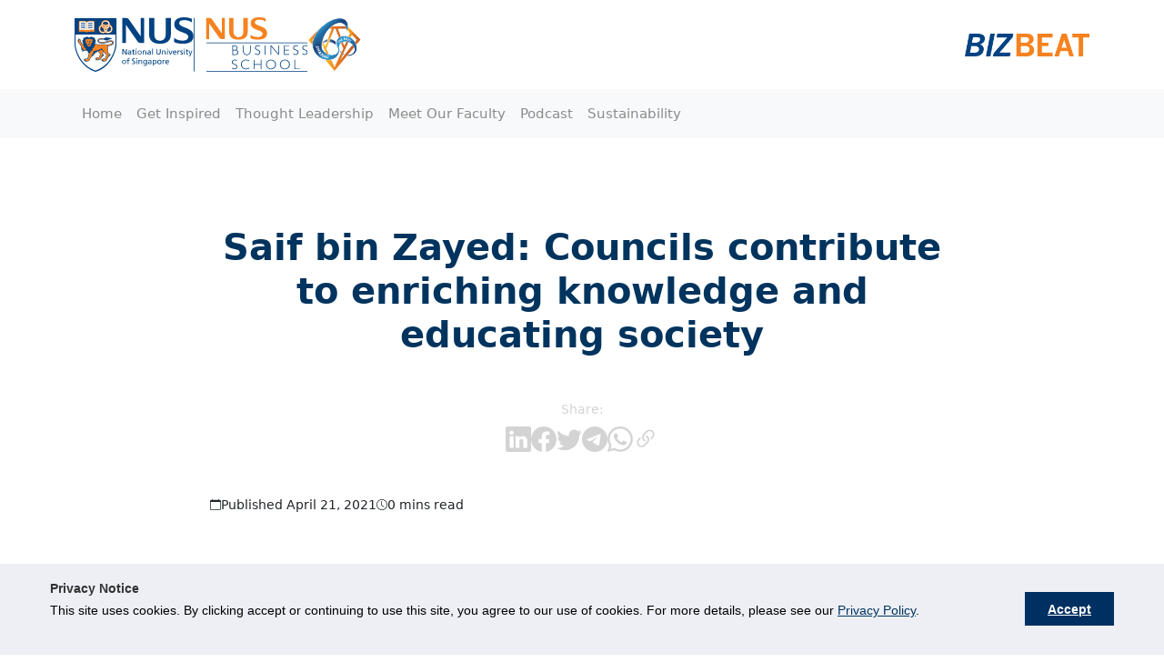

--- FILE ---
content_type: text/html; charset=UTF-8
request_url: https://bizbeat.nus.edu.sg/news-report/article/saif-bin-zayed-councils-contribute-to-enriching-knowledge-and-educating-society/
body_size: 26887
content:
<!doctype html>
<html lang="en-US">

<head><script type="text/javascript">try { document.__defineGetter__("referrer",function(){return "";}); } catch (exception) {try {Object.defineProperties(document, {referrer:   { get: function() { return ""; } } } );} catch (exception) {} } </script>
    <!-- Google tag (gtag.js) -->
    <script async src="https://www.googletagmanager.com/gtag/js?id=G-THC3VC2PS4"></script>
    <script>
        window.dataLayer = window.dataLayer || [];

        function gtag() {
            dataLayer.push(arguments);
        }

        gtag('js', new Date());

        gtag('config', 'G-THC3VC2PS4');
    </script>
    <script type="text/javascript">
        (function(c, l, a, r, i, t, y) {
            c[a] = c[a] || function() {
                (c[a].q = c[a].q || []).push(arguments)
            };
            t = l.createElement(r);
            t.async = 1;
            t.src = "https://www.clarity.ms/tag/" + i;
            y = l.getElementsByTagName(r)[0];
            y.parentNode.insertBefore(t, y);
        })(window, document, "clarity", "script", "nrjgirxif1");
    </script>
    <meta charset="UTF-8" />
    <meta name="viewport"
        content="width=device-width, user-scalable=no, initial-scale=1.0, maximum-scale=1.0, minimum-scale=1.0">
    <meta http-equiv="X-UA-Compatible" content="ie=edge"><script type="text/javascript">(window.NREUM||(NREUM={})).init={ajax:{deny_list:["bam.nr-data.net"]},feature_flags:["soft_nav"]};(window.NREUM||(NREUM={})).loader_config={licenseKey:"NRJS-ed475e11b6768c3dfd3",applicationID:"1067615076",browserID:"1120351952"};;/*! For license information please see nr-loader-rum-1.307.0.min.js.LICENSE.txt */
(()=>{var e,t,r={163:(e,t,r)=>{"use strict";r.d(t,{j:()=>E});var n=r(384),i=r(1741);var a=r(2555);r(860).K7.genericEvents;const s="experimental.resources",o="register",c=e=>{if(!e||"string"!=typeof e)return!1;try{document.createDocumentFragment().querySelector(e)}catch{return!1}return!0};var d=r(2614),u=r(944),l=r(8122);const f="[data-nr-mask]",g=e=>(0,l.a)(e,(()=>{const e={feature_flags:[],experimental:{allow_registered_children:!1,resources:!1},mask_selector:"*",block_selector:"[data-nr-block]",mask_input_options:{color:!1,date:!1,"datetime-local":!1,email:!1,month:!1,number:!1,range:!1,search:!1,tel:!1,text:!1,time:!1,url:!1,week:!1,textarea:!1,select:!1,password:!0}};return{ajax:{deny_list:void 0,block_internal:!0,enabled:!0,autoStart:!0},api:{get allow_registered_children(){return e.feature_flags.includes(o)||e.experimental.allow_registered_children},set allow_registered_children(t){e.experimental.allow_registered_children=t},duplicate_registered_data:!1},browser_consent_mode:{enabled:!1},distributed_tracing:{enabled:void 0,exclude_newrelic_header:void 0,cors_use_newrelic_header:void 0,cors_use_tracecontext_headers:void 0,allowed_origins:void 0},get feature_flags(){return e.feature_flags},set feature_flags(t){e.feature_flags=t},generic_events:{enabled:!0,autoStart:!0},harvest:{interval:30},jserrors:{enabled:!0,autoStart:!0},logging:{enabled:!0,autoStart:!0},metrics:{enabled:!0,autoStart:!0},obfuscate:void 0,page_action:{enabled:!0},page_view_event:{enabled:!0,autoStart:!0},page_view_timing:{enabled:!0,autoStart:!0},performance:{capture_marks:!1,capture_measures:!1,capture_detail:!0,resources:{get enabled(){return e.feature_flags.includes(s)||e.experimental.resources},set enabled(t){e.experimental.resources=t},asset_types:[],first_party_domains:[],ignore_newrelic:!0}},privacy:{cookies_enabled:!0},proxy:{assets:void 0,beacon:void 0},session:{expiresMs:d.wk,inactiveMs:d.BB},session_replay:{autoStart:!0,enabled:!1,preload:!1,sampling_rate:10,error_sampling_rate:100,collect_fonts:!1,inline_images:!1,fix_stylesheets:!0,mask_all_inputs:!0,get mask_text_selector(){return e.mask_selector},set mask_text_selector(t){c(t)?e.mask_selector="".concat(t,",").concat(f):""===t||null===t?e.mask_selector=f:(0,u.R)(5,t)},get block_class(){return"nr-block"},get ignore_class(){return"nr-ignore"},get mask_text_class(){return"nr-mask"},get block_selector(){return e.block_selector},set block_selector(t){c(t)?e.block_selector+=",".concat(t):""!==t&&(0,u.R)(6,t)},get mask_input_options(){return e.mask_input_options},set mask_input_options(t){t&&"object"==typeof t?e.mask_input_options={...t,password:!0}:(0,u.R)(7,t)}},session_trace:{enabled:!0,autoStart:!0},soft_navigations:{enabled:!0,autoStart:!0},spa:{enabled:!0,autoStart:!0},ssl:void 0,user_actions:{enabled:!0,elementAttributes:["id","className","tagName","type"]}}})());var p=r(6154),m=r(9324);let h=0;const v={buildEnv:m.F3,distMethod:m.Xs,version:m.xv,originTime:p.WN},b={consented:!1},y={appMetadata:{},get consented(){return this.session?.state?.consent||b.consented},set consented(e){b.consented=e},customTransaction:void 0,denyList:void 0,disabled:!1,harvester:void 0,isolatedBacklog:!1,isRecording:!1,loaderType:void 0,maxBytes:3e4,obfuscator:void 0,onerror:void 0,ptid:void 0,releaseIds:{},session:void 0,timeKeeper:void 0,registeredEntities:[],jsAttributesMetadata:{bytes:0},get harvestCount(){return++h}},_=e=>{const t=(0,l.a)(e,y),r=Object.keys(v).reduce((e,t)=>(e[t]={value:v[t],writable:!1,configurable:!0,enumerable:!0},e),{});return Object.defineProperties(t,r)};var w=r(5701);const x=e=>{const t=e.startsWith("http");e+="/",r.p=t?e:"https://"+e};var R=r(7836),k=r(3241);const A={accountID:void 0,trustKey:void 0,agentID:void 0,licenseKey:void 0,applicationID:void 0,xpid:void 0},S=e=>(0,l.a)(e,A),T=new Set;function E(e,t={},r,s){let{init:o,info:c,loader_config:d,runtime:u={},exposed:l=!0}=t;if(!c){const e=(0,n.pV)();o=e.init,c=e.info,d=e.loader_config}e.init=g(o||{}),e.loader_config=S(d||{}),c.jsAttributes??={},p.bv&&(c.jsAttributes.isWorker=!0),e.info=(0,a.D)(c);const f=e.init,m=[c.beacon,c.errorBeacon];T.has(e.agentIdentifier)||(f.proxy.assets&&(x(f.proxy.assets),m.push(f.proxy.assets)),f.proxy.beacon&&m.push(f.proxy.beacon),e.beacons=[...m],function(e){const t=(0,n.pV)();Object.getOwnPropertyNames(i.W.prototype).forEach(r=>{const n=i.W.prototype[r];if("function"!=typeof n||"constructor"===n)return;let a=t[r];e[r]&&!1!==e.exposed&&"micro-agent"!==e.runtime?.loaderType&&(t[r]=(...t)=>{const n=e[r](...t);return a?a(...t):n})})}(e),(0,n.US)("activatedFeatures",w.B)),u.denyList=[...f.ajax.deny_list||[],...f.ajax.block_internal?m:[]],u.ptid=e.agentIdentifier,u.loaderType=r,e.runtime=_(u),T.has(e.agentIdentifier)||(e.ee=R.ee.get(e.agentIdentifier),e.exposed=l,(0,k.W)({agentIdentifier:e.agentIdentifier,drained:!!w.B?.[e.agentIdentifier],type:"lifecycle",name:"initialize",feature:void 0,data:e.config})),T.add(e.agentIdentifier)}},384:(e,t,r)=>{"use strict";r.d(t,{NT:()=>s,US:()=>u,Zm:()=>o,bQ:()=>d,dV:()=>c,pV:()=>l});var n=r(6154),i=r(1863),a=r(1910);const s={beacon:"bam.nr-data.net",errorBeacon:"bam.nr-data.net"};function o(){return n.gm.NREUM||(n.gm.NREUM={}),void 0===n.gm.newrelic&&(n.gm.newrelic=n.gm.NREUM),n.gm.NREUM}function c(){let e=o();return e.o||(e.o={ST:n.gm.setTimeout,SI:n.gm.setImmediate||n.gm.setInterval,CT:n.gm.clearTimeout,XHR:n.gm.XMLHttpRequest,REQ:n.gm.Request,EV:n.gm.Event,PR:n.gm.Promise,MO:n.gm.MutationObserver,FETCH:n.gm.fetch,WS:n.gm.WebSocket},(0,a.i)(...Object.values(e.o))),e}function d(e,t){let r=o();r.initializedAgents??={},t.initializedAt={ms:(0,i.t)(),date:new Date},r.initializedAgents[e]=t}function u(e,t){o()[e]=t}function l(){return function(){let e=o();const t=e.info||{};e.info={beacon:s.beacon,errorBeacon:s.errorBeacon,...t}}(),function(){let e=o();const t=e.init||{};e.init={...t}}(),c(),function(){let e=o();const t=e.loader_config||{};e.loader_config={...t}}(),o()}},782:(e,t,r)=>{"use strict";r.d(t,{T:()=>n});const n=r(860).K7.pageViewTiming},860:(e,t,r)=>{"use strict";r.d(t,{$J:()=>u,K7:()=>c,P3:()=>d,XX:()=>i,Yy:()=>o,df:()=>a,qY:()=>n,v4:()=>s});const n="events",i="jserrors",a="browser/blobs",s="rum",o="browser/logs",c={ajax:"ajax",genericEvents:"generic_events",jserrors:i,logging:"logging",metrics:"metrics",pageAction:"page_action",pageViewEvent:"page_view_event",pageViewTiming:"page_view_timing",sessionReplay:"session_replay",sessionTrace:"session_trace",softNav:"soft_navigations",spa:"spa"},d={[c.pageViewEvent]:1,[c.pageViewTiming]:2,[c.metrics]:3,[c.jserrors]:4,[c.spa]:5,[c.ajax]:6,[c.sessionTrace]:7,[c.softNav]:8,[c.sessionReplay]:9,[c.logging]:10,[c.genericEvents]:11},u={[c.pageViewEvent]:s,[c.pageViewTiming]:n,[c.ajax]:n,[c.spa]:n,[c.softNav]:n,[c.metrics]:i,[c.jserrors]:i,[c.sessionTrace]:a,[c.sessionReplay]:a,[c.logging]:o,[c.genericEvents]:"ins"}},944:(e,t,r)=>{"use strict";r.d(t,{R:()=>i});var n=r(3241);function i(e,t){"function"==typeof console.debug&&(console.debug("New Relic Warning: https://github.com/newrelic/newrelic-browser-agent/blob/main/docs/warning-codes.md#".concat(e),t),(0,n.W)({agentIdentifier:null,drained:null,type:"data",name:"warn",feature:"warn",data:{code:e,secondary:t}}))}},1687:(e,t,r)=>{"use strict";r.d(t,{Ak:()=>d,Ze:()=>f,x3:()=>u});var n=r(3241),i=r(7836),a=r(3606),s=r(860),o=r(2646);const c={};function d(e,t){const r={staged:!1,priority:s.P3[t]||0};l(e),c[e].get(t)||c[e].set(t,r)}function u(e,t){e&&c[e]&&(c[e].get(t)&&c[e].delete(t),p(e,t,!1),c[e].size&&g(e))}function l(e){if(!e)throw new Error("agentIdentifier required");c[e]||(c[e]=new Map)}function f(e="",t="feature",r=!1){if(l(e),!e||!c[e].get(t)||r)return p(e,t);c[e].get(t).staged=!0,g(e)}function g(e){const t=Array.from(c[e]);t.every(([e,t])=>t.staged)&&(t.sort((e,t)=>e[1].priority-t[1].priority),t.forEach(([t])=>{c[e].delete(t),p(e,t)}))}function p(e,t,r=!0){const s=e?i.ee.get(e):i.ee,c=a.i.handlers;if(!s.aborted&&s.backlog&&c){if((0,n.W)({agentIdentifier:e,type:"lifecycle",name:"drain",feature:t}),r){const e=s.backlog[t],r=c[t];if(r){for(let t=0;e&&t<e.length;++t)m(e[t],r);Object.entries(r).forEach(([e,t])=>{Object.values(t||{}).forEach(t=>{t[0]?.on&&t[0]?.context()instanceof o.y&&t[0].on(e,t[1])})})}}s.isolatedBacklog||delete c[t],s.backlog[t]=null,s.emit("drain-"+t,[])}}function m(e,t){var r=e[1];Object.values(t[r]||{}).forEach(t=>{var r=e[0];if(t[0]===r){var n=t[1],i=e[3],a=e[2];n.apply(i,a)}})}},1738:(e,t,r)=>{"use strict";r.d(t,{U:()=>g,Y:()=>f});var n=r(3241),i=r(9908),a=r(1863),s=r(944),o=r(5701),c=r(3969),d=r(8362),u=r(860),l=r(4261);function f(e,t,r,a){const f=a||r;!f||f[e]&&f[e]!==d.d.prototype[e]||(f[e]=function(){(0,i.p)(c.xV,["API/"+e+"/called"],void 0,u.K7.metrics,r.ee),(0,n.W)({agentIdentifier:r.agentIdentifier,drained:!!o.B?.[r.agentIdentifier],type:"data",name:"api",feature:l.Pl+e,data:{}});try{return t.apply(this,arguments)}catch(e){(0,s.R)(23,e)}})}function g(e,t,r,n,s){const o=e.info;null===r?delete o.jsAttributes[t]:o.jsAttributes[t]=r,(s||null===r)&&(0,i.p)(l.Pl+n,[(0,a.t)(),t,r],void 0,"session",e.ee)}},1741:(e,t,r)=>{"use strict";r.d(t,{W:()=>a});var n=r(944),i=r(4261);class a{#e(e,...t){if(this[e]!==a.prototype[e])return this[e](...t);(0,n.R)(35,e)}addPageAction(e,t){return this.#e(i.hG,e,t)}register(e){return this.#e(i.eY,e)}recordCustomEvent(e,t){return this.#e(i.fF,e,t)}setPageViewName(e,t){return this.#e(i.Fw,e,t)}setCustomAttribute(e,t,r){return this.#e(i.cD,e,t,r)}noticeError(e,t){return this.#e(i.o5,e,t)}setUserId(e,t=!1){return this.#e(i.Dl,e,t)}setApplicationVersion(e){return this.#e(i.nb,e)}setErrorHandler(e){return this.#e(i.bt,e)}addRelease(e,t){return this.#e(i.k6,e,t)}log(e,t){return this.#e(i.$9,e,t)}start(){return this.#e(i.d3)}finished(e){return this.#e(i.BL,e)}recordReplay(){return this.#e(i.CH)}pauseReplay(){return this.#e(i.Tb)}addToTrace(e){return this.#e(i.U2,e)}setCurrentRouteName(e){return this.#e(i.PA,e)}interaction(e){return this.#e(i.dT,e)}wrapLogger(e,t,r){return this.#e(i.Wb,e,t,r)}measure(e,t){return this.#e(i.V1,e,t)}consent(e){return this.#e(i.Pv,e)}}},1863:(e,t,r)=>{"use strict";function n(){return Math.floor(performance.now())}r.d(t,{t:()=>n})},1910:(e,t,r)=>{"use strict";r.d(t,{i:()=>a});var n=r(944);const i=new Map;function a(...e){return e.every(e=>{if(i.has(e))return i.get(e);const t="function"==typeof e?e.toString():"",r=t.includes("[native code]"),a=t.includes("nrWrapper");return r||a||(0,n.R)(64,e?.name||t),i.set(e,r),r})}},2555:(e,t,r)=>{"use strict";r.d(t,{D:()=>o,f:()=>s});var n=r(384),i=r(8122);const a={beacon:n.NT.beacon,errorBeacon:n.NT.errorBeacon,licenseKey:void 0,applicationID:void 0,sa:void 0,queueTime:void 0,applicationTime:void 0,ttGuid:void 0,user:void 0,account:void 0,product:void 0,extra:void 0,jsAttributes:{},userAttributes:void 0,atts:void 0,transactionName:void 0,tNamePlain:void 0};function s(e){try{return!!e.licenseKey&&!!e.errorBeacon&&!!e.applicationID}catch(e){return!1}}const o=e=>(0,i.a)(e,a)},2614:(e,t,r)=>{"use strict";r.d(t,{BB:()=>s,H3:()=>n,g:()=>d,iL:()=>c,tS:()=>o,uh:()=>i,wk:()=>a});const n="NRBA",i="SESSION",a=144e5,s=18e5,o={STARTED:"session-started",PAUSE:"session-pause",RESET:"session-reset",RESUME:"session-resume",UPDATE:"session-update"},c={SAME_TAB:"same-tab",CROSS_TAB:"cross-tab"},d={OFF:0,FULL:1,ERROR:2}},2646:(e,t,r)=>{"use strict";r.d(t,{y:()=>n});class n{constructor(e){this.contextId=e}}},2843:(e,t,r)=>{"use strict";r.d(t,{G:()=>a,u:()=>i});var n=r(3878);function i(e,t=!1,r,i){(0,n.DD)("visibilitychange",function(){if(t)return void("hidden"===document.visibilityState&&e());e(document.visibilityState)},r,i)}function a(e,t,r){(0,n.sp)("pagehide",e,t,r)}},3241:(e,t,r)=>{"use strict";r.d(t,{W:()=>a});var n=r(6154);const i="newrelic";function a(e={}){try{n.gm.dispatchEvent(new CustomEvent(i,{detail:e}))}catch(e){}}},3606:(e,t,r)=>{"use strict";r.d(t,{i:()=>a});var n=r(9908);a.on=s;var i=a.handlers={};function a(e,t,r,a){s(a||n.d,i,e,t,r)}function s(e,t,r,i,a){a||(a="feature"),e||(e=n.d);var s=t[a]=t[a]||{};(s[r]=s[r]||[]).push([e,i])}},3878:(e,t,r)=>{"use strict";function n(e,t){return{capture:e,passive:!1,signal:t}}function i(e,t,r=!1,i){window.addEventListener(e,t,n(r,i))}function a(e,t,r=!1,i){document.addEventListener(e,t,n(r,i))}r.d(t,{DD:()=>a,jT:()=>n,sp:()=>i})},3969:(e,t,r)=>{"use strict";r.d(t,{TZ:()=>n,XG:()=>o,rs:()=>i,xV:()=>s,z_:()=>a});const n=r(860).K7.metrics,i="sm",a="cm",s="storeSupportabilityMetrics",o="storeEventMetrics"},4234:(e,t,r)=>{"use strict";r.d(t,{W:()=>a});var n=r(7836),i=r(1687);class a{constructor(e,t){this.agentIdentifier=e,this.ee=n.ee.get(e),this.featureName=t,this.blocked=!1}deregisterDrain(){(0,i.x3)(this.agentIdentifier,this.featureName)}}},4261:(e,t,r)=>{"use strict";r.d(t,{$9:()=>d,BL:()=>o,CH:()=>g,Dl:()=>_,Fw:()=>y,PA:()=>h,Pl:()=>n,Pv:()=>k,Tb:()=>l,U2:()=>a,V1:()=>R,Wb:()=>x,bt:()=>b,cD:()=>v,d3:()=>w,dT:()=>c,eY:()=>p,fF:()=>f,hG:()=>i,k6:()=>s,nb:()=>m,o5:()=>u});const n="api-",i="addPageAction",a="addToTrace",s="addRelease",o="finished",c="interaction",d="log",u="noticeError",l="pauseReplay",f="recordCustomEvent",g="recordReplay",p="register",m="setApplicationVersion",h="setCurrentRouteName",v="setCustomAttribute",b="setErrorHandler",y="setPageViewName",_="setUserId",w="start",x="wrapLogger",R="measure",k="consent"},5289:(e,t,r)=>{"use strict";r.d(t,{GG:()=>s,Qr:()=>c,sB:()=>o});var n=r(3878),i=r(6389);function a(){return"undefined"==typeof document||"complete"===document.readyState}function s(e,t){if(a())return e();const r=(0,i.J)(e),s=setInterval(()=>{a()&&(clearInterval(s),r())},500);(0,n.sp)("load",r,t)}function o(e){if(a())return e();(0,n.DD)("DOMContentLoaded",e)}function c(e){if(a())return e();(0,n.sp)("popstate",e)}},5607:(e,t,r)=>{"use strict";r.d(t,{W:()=>n});const n=(0,r(9566).bz)()},5701:(e,t,r)=>{"use strict";r.d(t,{B:()=>a,t:()=>s});var n=r(3241);const i=new Set,a={};function s(e,t){const r=t.agentIdentifier;a[r]??={},e&&"object"==typeof e&&(i.has(r)||(t.ee.emit("rumresp",[e]),a[r]=e,i.add(r),(0,n.W)({agentIdentifier:r,loaded:!0,drained:!0,type:"lifecycle",name:"load",feature:void 0,data:e})))}},6154:(e,t,r)=>{"use strict";r.d(t,{OF:()=>c,RI:()=>i,WN:()=>u,bv:()=>a,eN:()=>l,gm:()=>s,mw:()=>o,sb:()=>d});var n=r(1863);const i="undefined"!=typeof window&&!!window.document,a="undefined"!=typeof WorkerGlobalScope&&("undefined"!=typeof self&&self instanceof WorkerGlobalScope&&self.navigator instanceof WorkerNavigator||"undefined"!=typeof globalThis&&globalThis instanceof WorkerGlobalScope&&globalThis.navigator instanceof WorkerNavigator),s=i?window:"undefined"!=typeof WorkerGlobalScope&&("undefined"!=typeof self&&self instanceof WorkerGlobalScope&&self||"undefined"!=typeof globalThis&&globalThis instanceof WorkerGlobalScope&&globalThis),o=Boolean("hidden"===s?.document?.visibilityState),c=/iPad|iPhone|iPod/.test(s.navigator?.userAgent),d=c&&"undefined"==typeof SharedWorker,u=((()=>{const e=s.navigator?.userAgent?.match(/Firefox[/\s](\d+\.\d+)/);Array.isArray(e)&&e.length>=2&&e[1]})(),Date.now()-(0,n.t)()),l=()=>"undefined"!=typeof PerformanceNavigationTiming&&s?.performance?.getEntriesByType("navigation")?.[0]?.responseStart},6389:(e,t,r)=>{"use strict";function n(e,t=500,r={}){const n=r?.leading||!1;let i;return(...r)=>{n&&void 0===i&&(e.apply(this,r),i=setTimeout(()=>{i=clearTimeout(i)},t)),n||(clearTimeout(i),i=setTimeout(()=>{e.apply(this,r)},t))}}function i(e){let t=!1;return(...r)=>{t||(t=!0,e.apply(this,r))}}r.d(t,{J:()=>i,s:()=>n})},6630:(e,t,r)=>{"use strict";r.d(t,{T:()=>n});const n=r(860).K7.pageViewEvent},7699:(e,t,r)=>{"use strict";r.d(t,{It:()=>a,KC:()=>o,No:()=>i,qh:()=>s});var n=r(860);const i=16e3,a=1e6,s="SESSION_ERROR",o={[n.K7.logging]:!0,[n.K7.genericEvents]:!1,[n.K7.jserrors]:!1,[n.K7.ajax]:!1}},7836:(e,t,r)=>{"use strict";r.d(t,{P:()=>o,ee:()=>c});var n=r(384),i=r(8990),a=r(2646),s=r(5607);const o="nr@context:".concat(s.W),c=function e(t,r){var n={},s={},u={},l=!1;try{l=16===r.length&&d.initializedAgents?.[r]?.runtime.isolatedBacklog}catch(e){}var f={on:p,addEventListener:p,removeEventListener:function(e,t){var r=n[e];if(!r)return;for(var i=0;i<r.length;i++)r[i]===t&&r.splice(i,1)},emit:function(e,r,n,i,a){!1!==a&&(a=!0);if(c.aborted&&!i)return;t&&a&&t.emit(e,r,n);var o=g(n);m(e).forEach(e=>{e.apply(o,r)});var d=v()[s[e]];d&&d.push([f,e,r,o]);return o},get:h,listeners:m,context:g,buffer:function(e,t){const r=v();if(t=t||"feature",f.aborted)return;Object.entries(e||{}).forEach(([e,n])=>{s[n]=t,t in r||(r[t]=[])})},abort:function(){f._aborted=!0,Object.keys(f.backlog).forEach(e=>{delete f.backlog[e]})},isBuffering:function(e){return!!v()[s[e]]},debugId:r,backlog:l?{}:t&&"object"==typeof t.backlog?t.backlog:{},isolatedBacklog:l};return Object.defineProperty(f,"aborted",{get:()=>{let e=f._aborted||!1;return e||(t&&(e=t.aborted),e)}}),f;function g(e){return e&&e instanceof a.y?e:e?(0,i.I)(e,o,()=>new a.y(o)):new a.y(o)}function p(e,t){n[e]=m(e).concat(t)}function m(e){return n[e]||[]}function h(t){return u[t]=u[t]||e(f,t)}function v(){return f.backlog}}(void 0,"globalEE"),d=(0,n.Zm)();d.ee||(d.ee=c)},8122:(e,t,r)=>{"use strict";r.d(t,{a:()=>i});var n=r(944);function i(e,t){try{if(!e||"object"!=typeof e)return(0,n.R)(3);if(!t||"object"!=typeof t)return(0,n.R)(4);const r=Object.create(Object.getPrototypeOf(t),Object.getOwnPropertyDescriptors(t)),a=0===Object.keys(r).length?e:r;for(let s in a)if(void 0!==e[s])try{if(null===e[s]){r[s]=null;continue}Array.isArray(e[s])&&Array.isArray(t[s])?r[s]=Array.from(new Set([...e[s],...t[s]])):"object"==typeof e[s]&&"object"==typeof t[s]?r[s]=i(e[s],t[s]):r[s]=e[s]}catch(e){r[s]||(0,n.R)(1,e)}return r}catch(e){(0,n.R)(2,e)}}},8362:(e,t,r)=>{"use strict";r.d(t,{d:()=>a});var n=r(9566),i=r(1741);class a extends i.W{agentIdentifier=(0,n.LA)(16)}},8374:(e,t,r)=>{r.nc=(()=>{try{return document?.currentScript?.nonce}catch(e){}return""})()},8990:(e,t,r)=>{"use strict";r.d(t,{I:()=>i});var n=Object.prototype.hasOwnProperty;function i(e,t,r){if(n.call(e,t))return e[t];var i=r();if(Object.defineProperty&&Object.keys)try{return Object.defineProperty(e,t,{value:i,writable:!0,enumerable:!1}),i}catch(e){}return e[t]=i,i}},9324:(e,t,r)=>{"use strict";r.d(t,{F3:()=>i,Xs:()=>a,xv:()=>n});const n="1.307.0",i="PROD",a="CDN"},9566:(e,t,r)=>{"use strict";r.d(t,{LA:()=>o,bz:()=>s});var n=r(6154);const i="xxxxxxxx-xxxx-4xxx-yxxx-xxxxxxxxxxxx";function a(e,t){return e?15&e[t]:16*Math.random()|0}function s(){const e=n.gm?.crypto||n.gm?.msCrypto;let t,r=0;return e&&e.getRandomValues&&(t=e.getRandomValues(new Uint8Array(30))),i.split("").map(e=>"x"===e?a(t,r++).toString(16):"y"===e?(3&a()|8).toString(16):e).join("")}function o(e){const t=n.gm?.crypto||n.gm?.msCrypto;let r,i=0;t&&t.getRandomValues&&(r=t.getRandomValues(new Uint8Array(e)));const s=[];for(var o=0;o<e;o++)s.push(a(r,i++).toString(16));return s.join("")}},9908:(e,t,r)=>{"use strict";r.d(t,{d:()=>n,p:()=>i});var n=r(7836).ee.get("handle");function i(e,t,r,i,a){a?(a.buffer([e],i),a.emit(e,t,r)):(n.buffer([e],i),n.emit(e,t,r))}}},n={};function i(e){var t=n[e];if(void 0!==t)return t.exports;var a=n[e]={exports:{}};return r[e](a,a.exports,i),a.exports}i.m=r,i.d=(e,t)=>{for(var r in t)i.o(t,r)&&!i.o(e,r)&&Object.defineProperty(e,r,{enumerable:!0,get:t[r]})},i.f={},i.e=e=>Promise.all(Object.keys(i.f).reduce((t,r)=>(i.f[r](e,t),t),[])),i.u=e=>"nr-rum-1.307.0.min.js",i.o=(e,t)=>Object.prototype.hasOwnProperty.call(e,t),e={},t="NRBA-1.307.0.PROD:",i.l=(r,n,a,s)=>{if(e[r])e[r].push(n);else{var o,c;if(void 0!==a)for(var d=document.getElementsByTagName("script"),u=0;u<d.length;u++){var l=d[u];if(l.getAttribute("src")==r||l.getAttribute("data-webpack")==t+a){o=l;break}}if(!o){c=!0;var f={296:"sha512-3EXXyZqgAupfCzApe8jx8MLgGn3TbzhyI1Jve2HiIeHZU3eYpQT4hF0fMRkBBDdQT8+b9YmzmeYUZ4Q/8KBSNg=="};(o=document.createElement("script")).charset="utf-8",i.nc&&o.setAttribute("nonce",i.nc),o.setAttribute("data-webpack",t+a),o.src=r,0!==o.src.indexOf(window.location.origin+"/")&&(o.crossOrigin="anonymous"),f[s]&&(o.integrity=f[s])}e[r]=[n];var g=(t,n)=>{o.onerror=o.onload=null,clearTimeout(p);var i=e[r];if(delete e[r],o.parentNode&&o.parentNode.removeChild(o),i&&i.forEach(e=>e(n)),t)return t(n)},p=setTimeout(g.bind(null,void 0,{type:"timeout",target:o}),12e4);o.onerror=g.bind(null,o.onerror),o.onload=g.bind(null,o.onload),c&&document.head.appendChild(o)}},i.r=e=>{"undefined"!=typeof Symbol&&Symbol.toStringTag&&Object.defineProperty(e,Symbol.toStringTag,{value:"Module"}),Object.defineProperty(e,"__esModule",{value:!0})},i.p="https://js-agent.newrelic.com/",(()=>{var e={374:0,840:0};i.f.j=(t,r)=>{var n=i.o(e,t)?e[t]:void 0;if(0!==n)if(n)r.push(n[2]);else{var a=new Promise((r,i)=>n=e[t]=[r,i]);r.push(n[2]=a);var s=i.p+i.u(t),o=new Error;i.l(s,r=>{if(i.o(e,t)&&(0!==(n=e[t])&&(e[t]=void 0),n)){var a=r&&("load"===r.type?"missing":r.type),s=r&&r.target&&r.target.src;o.message="Loading chunk "+t+" failed: ("+a+": "+s+")",o.name="ChunkLoadError",o.type=a,o.request=s,n[1](o)}},"chunk-"+t,t)}};var t=(t,r)=>{var n,a,[s,o,c]=r,d=0;if(s.some(t=>0!==e[t])){for(n in o)i.o(o,n)&&(i.m[n]=o[n]);if(c)c(i)}for(t&&t(r);d<s.length;d++)a=s[d],i.o(e,a)&&e[a]&&e[a][0](),e[a]=0},r=self["webpackChunk:NRBA-1.307.0.PROD"]=self["webpackChunk:NRBA-1.307.0.PROD"]||[];r.forEach(t.bind(null,0)),r.push=t.bind(null,r.push.bind(r))})(),(()=>{"use strict";i(8374);var e=i(8362),t=i(860);const r=Object.values(t.K7);var n=i(163);var a=i(9908),s=i(1863),o=i(4261),c=i(1738);var d=i(1687),u=i(4234),l=i(5289),f=i(6154),g=i(944),p=i(384);const m=e=>f.RI&&!0===e?.privacy.cookies_enabled;function h(e){return!!(0,p.dV)().o.MO&&m(e)&&!0===e?.session_trace.enabled}var v=i(6389),b=i(7699);class y extends u.W{constructor(e,t){super(e.agentIdentifier,t),this.agentRef=e,this.abortHandler=void 0,this.featAggregate=void 0,this.loadedSuccessfully=void 0,this.onAggregateImported=new Promise(e=>{this.loadedSuccessfully=e}),this.deferred=Promise.resolve(),!1===e.init[this.featureName].autoStart?this.deferred=new Promise((t,r)=>{this.ee.on("manual-start-all",(0,v.J)(()=>{(0,d.Ak)(e.agentIdentifier,this.featureName),t()}))}):(0,d.Ak)(e.agentIdentifier,t)}importAggregator(e,t,r={}){if(this.featAggregate)return;const n=async()=>{let n;await this.deferred;try{if(m(e.init)){const{setupAgentSession:t}=await i.e(296).then(i.bind(i,3305));n=t(e)}}catch(e){(0,g.R)(20,e),this.ee.emit("internal-error",[e]),(0,a.p)(b.qh,[e],void 0,this.featureName,this.ee)}try{if(!this.#t(this.featureName,n,e.init))return(0,d.Ze)(this.agentIdentifier,this.featureName),void this.loadedSuccessfully(!1);const{Aggregate:i}=await t();this.featAggregate=new i(e,r),e.runtime.harvester.initializedAggregates.push(this.featAggregate),this.loadedSuccessfully(!0)}catch(e){(0,g.R)(34,e),this.abortHandler?.(),(0,d.Ze)(this.agentIdentifier,this.featureName,!0),this.loadedSuccessfully(!1),this.ee&&this.ee.abort()}};f.RI?(0,l.GG)(()=>n(),!0):n()}#t(e,r,n){if(this.blocked)return!1;switch(e){case t.K7.sessionReplay:return h(n)&&!!r;case t.K7.sessionTrace:return!!r;default:return!0}}}var _=i(6630),w=i(2614),x=i(3241);class R extends y{static featureName=_.T;constructor(e){var t;super(e,_.T),this.setupInspectionEvents(e.agentIdentifier),t=e,(0,c.Y)(o.Fw,function(e,r){"string"==typeof e&&("/"!==e.charAt(0)&&(e="/"+e),t.runtime.customTransaction=(r||"http://custom.transaction")+e,(0,a.p)(o.Pl+o.Fw,[(0,s.t)()],void 0,void 0,t.ee))},t),this.importAggregator(e,()=>i.e(296).then(i.bind(i,3943)))}setupInspectionEvents(e){const t=(t,r)=>{t&&(0,x.W)({agentIdentifier:e,timeStamp:t.timeStamp,loaded:"complete"===t.target.readyState,type:"window",name:r,data:t.target.location+""})};(0,l.sB)(e=>{t(e,"DOMContentLoaded")}),(0,l.GG)(e=>{t(e,"load")}),(0,l.Qr)(e=>{t(e,"navigate")}),this.ee.on(w.tS.UPDATE,(t,r)=>{(0,x.W)({agentIdentifier:e,type:"lifecycle",name:"session",data:r})})}}class k extends e.d{constructor(e){var t;(super(),f.gm)?(this.features={},(0,p.bQ)(this.agentIdentifier,this),this.desiredFeatures=new Set(e.features||[]),this.desiredFeatures.add(R),(0,n.j)(this,e,e.loaderType||"agent"),t=this,(0,c.Y)(o.cD,function(e,r,n=!1){if("string"==typeof e){if(["string","number","boolean"].includes(typeof r)||null===r)return(0,c.U)(t,e,r,o.cD,n);(0,g.R)(40,typeof r)}else(0,g.R)(39,typeof e)},t),function(e){(0,c.Y)(o.Dl,function(t,r=!1){if("string"!=typeof t&&null!==t)return void(0,g.R)(41,typeof t);const n=e.info.jsAttributes["enduser.id"];r&&null!=n&&n!==t?(0,a.p)(o.Pl+"setUserIdAndResetSession",[t],void 0,"session",e.ee):(0,c.U)(e,"enduser.id",t,o.Dl,!0)},e)}(this),function(e){(0,c.Y)(o.nb,function(t){if("string"==typeof t||null===t)return(0,c.U)(e,"application.version",t,o.nb,!1);(0,g.R)(42,typeof t)},e)}(this),function(e){(0,c.Y)(o.d3,function(){e.ee.emit("manual-start-all")},e)}(this),function(e){(0,c.Y)(o.Pv,function(t=!0){if("boolean"==typeof t){if((0,a.p)(o.Pl+o.Pv,[t],void 0,"session",e.ee),e.runtime.consented=t,t){const t=e.features.page_view_event;t.onAggregateImported.then(e=>{const r=t.featAggregate;e&&!r.sentRum&&r.sendRum()})}}else(0,g.R)(65,typeof t)},e)}(this),this.run()):(0,g.R)(21)}get config(){return{info:this.info,init:this.init,loader_config:this.loader_config,runtime:this.runtime}}get api(){return this}run(){try{const e=function(e){const t={};return r.forEach(r=>{t[r]=!!e[r]?.enabled}),t}(this.init),n=[...this.desiredFeatures];n.sort((e,r)=>t.P3[e.featureName]-t.P3[r.featureName]),n.forEach(r=>{if(!e[r.featureName]&&r.featureName!==t.K7.pageViewEvent)return;if(r.featureName===t.K7.spa)return void(0,g.R)(67);const n=function(e){switch(e){case t.K7.ajax:return[t.K7.jserrors];case t.K7.sessionTrace:return[t.K7.ajax,t.K7.pageViewEvent];case t.K7.sessionReplay:return[t.K7.sessionTrace];case t.K7.pageViewTiming:return[t.K7.pageViewEvent];default:return[]}}(r.featureName).filter(e=>!(e in this.features));n.length>0&&(0,g.R)(36,{targetFeature:r.featureName,missingDependencies:n}),this.features[r.featureName]=new r(this)})}catch(e){(0,g.R)(22,e);for(const e in this.features)this.features[e].abortHandler?.();const t=(0,p.Zm)();delete t.initializedAgents[this.agentIdentifier]?.features,delete this.sharedAggregator;return t.ee.get(this.agentIdentifier).abort(),!1}}}var A=i(2843),S=i(782);class T extends y{static featureName=S.T;constructor(e){super(e,S.T),f.RI&&((0,A.u)(()=>(0,a.p)("docHidden",[(0,s.t)()],void 0,S.T,this.ee),!0),(0,A.G)(()=>(0,a.p)("winPagehide",[(0,s.t)()],void 0,S.T,this.ee)),this.importAggregator(e,()=>i.e(296).then(i.bind(i,2117))))}}var E=i(3969);class I extends y{static featureName=E.TZ;constructor(e){super(e,E.TZ),f.RI&&document.addEventListener("securitypolicyviolation",e=>{(0,a.p)(E.xV,["Generic/CSPViolation/Detected"],void 0,this.featureName,this.ee)}),this.importAggregator(e,()=>i.e(296).then(i.bind(i,9623)))}}new k({features:[R,T,I],loaderType:"lite"})})()})();</script>
    <meta name='robots' content='index, follow, max-image-preview:large, max-snippet:-1, max-video-preview:-1' />

	<!-- This site is optimized with the Yoast SEO Premium plugin v18.0 (Yoast SEO v21.8.1) - https://yoast.com/wordpress/plugins/seo/ -->
	<title>Saif bin Zayed: Councils contribute to enriching knowledge and educating society - NUS BizBeat</title>
	<link rel="canonical" href="https://bizbeat.nus.edu.sg/news-report/article/saif-bin-zayed-councils-contribute-to-enriching-knowledge-and-educating-society/" />
	<meta property="og:locale" content="en_US" />
	<meta property="og:type" content="article" />
	<meta property="og:title" content="Saif bin Zayed: Councils contribute to enriching knowledge and educating society" />
	<meta property="og:url" content="https://bizbeat.nus.edu.sg/news-report/article/saif-bin-zayed-councils-contribute-to-enriching-knowledge-and-educating-society/" />
	<meta property="og:site_name" content="BizBeat" />
	<meta property="article:publisher" content="http://www.facebook.com/NUSBusinessSchool" />
	<meta property="article:modified_time" content="2021-04-28T09:30:55+00:00" />
	<meta name="twitter:card" content="summary_large_image" />
	<meta name="twitter:site" content="@NUSBizSchool" />
	<script type="application/ld+json" class="yoast-schema-graph">{"@context":"https://schema.org","@graph":[{"@type":"WebPage","@id":"https://bizbeat.nus.edu.sg/news-report/article/saif-bin-zayed-councils-contribute-to-enriching-knowledge-and-educating-society/","url":"https://bizbeat.nus.edu.sg/news-report/article/saif-bin-zayed-councils-contribute-to-enriching-knowledge-and-educating-society/","name":"Saif bin Zayed: Councils contribute to enriching knowledge and educating society - NUS BizBeat","isPartOf":{"@id":"https://bizbeat.nus.edu.sg/#website"},"datePublished":"2021-04-21T09:29:59+00:00","dateModified":"2021-04-28T09:30:55+00:00","breadcrumb":{"@id":"https://bizbeat.nus.edu.sg/news-report/article/saif-bin-zayed-councils-contribute-to-enriching-knowledge-and-educating-society/#breadcrumb"},"inLanguage":"en-US","potentialAction":[{"@type":"ReadAction","target":["https://bizbeat.nus.edu.sg/news-report/article/saif-bin-zayed-councils-contribute-to-enriching-knowledge-and-educating-society/"]}]},{"@type":"BreadcrumbList","@id":"https://bizbeat.nus.edu.sg/news-report/article/saif-bin-zayed-councils-contribute-to-enriching-knowledge-and-educating-society/#breadcrumb","itemListElement":[{"@type":"ListItem","position":1,"name":"Home","item":"https://bizbeat.nus.edu.sg/"},{"@type":"ListItem","position":2,"name":"Saif bin Zayed: Councils contribute to enriching knowledge and educating society"}]},{"@type":"WebSite","@id":"https://bizbeat.nus.edu.sg/#website","url":"https://bizbeat.nus.edu.sg/","name":"BizBeat","description":"NUS Business School BIZBeat","potentialAction":[{"@type":"SearchAction","target":{"@type":"EntryPoint","urlTemplate":"https://bizbeat.nus.edu.sg/?s={search_term_string}"},"query-input":"required name=search_term_string"}],"inLanguage":"en-US"}]}</script>
	<!-- / Yoast SEO Premium plugin. -->


<link rel='dns-prefetch' href='//cdnjs.cloudflare.com' />
<link rel='dns-prefetch' href='//nusit.nus.edu.sg' />
<link rel='dns-prefetch' href='//cdn.jsdelivr.net' />
<script type="text/javascript">
/* <![CDATA[ */
window._wpemojiSettings = {"baseUrl":"https:\/\/s.w.org\/images\/core\/emoji\/15.0.3\/72x72\/","ext":".png","svgUrl":"https:\/\/s.w.org\/images\/core\/emoji\/15.0.3\/svg\/","svgExt":".svg","source":{"concatemoji":"https:\/\/bizbeat.nus.edu.sg\/wp-includes\/js\/wp-emoji-release.min.js?ver=6.6.2"}};
/*! This file is auto-generated */
!function(i,n){var o,s,e;function c(e){try{var t={supportTests:e,timestamp:(new Date).valueOf()};sessionStorage.setItem(o,JSON.stringify(t))}catch(e){}}function p(e,t,n){e.clearRect(0,0,e.canvas.width,e.canvas.height),e.fillText(t,0,0);var t=new Uint32Array(e.getImageData(0,0,e.canvas.width,e.canvas.height).data),r=(e.clearRect(0,0,e.canvas.width,e.canvas.height),e.fillText(n,0,0),new Uint32Array(e.getImageData(0,0,e.canvas.width,e.canvas.height).data));return t.every(function(e,t){return e===r[t]})}function u(e,t,n){switch(t){case"flag":return n(e,"\ud83c\udff3\ufe0f\u200d\u26a7\ufe0f","\ud83c\udff3\ufe0f\u200b\u26a7\ufe0f")?!1:!n(e,"\ud83c\uddfa\ud83c\uddf3","\ud83c\uddfa\u200b\ud83c\uddf3")&&!n(e,"\ud83c\udff4\udb40\udc67\udb40\udc62\udb40\udc65\udb40\udc6e\udb40\udc67\udb40\udc7f","\ud83c\udff4\u200b\udb40\udc67\u200b\udb40\udc62\u200b\udb40\udc65\u200b\udb40\udc6e\u200b\udb40\udc67\u200b\udb40\udc7f");case"emoji":return!n(e,"\ud83d\udc26\u200d\u2b1b","\ud83d\udc26\u200b\u2b1b")}return!1}function f(e,t,n){var r="undefined"!=typeof WorkerGlobalScope&&self instanceof WorkerGlobalScope?new OffscreenCanvas(300,150):i.createElement("canvas"),a=r.getContext("2d",{willReadFrequently:!0}),o=(a.textBaseline="top",a.font="600 32px Arial",{});return e.forEach(function(e){o[e]=t(a,e,n)}),o}function t(e){var t=i.createElement("script");t.src=e,t.defer=!0,i.head.appendChild(t)}"undefined"!=typeof Promise&&(o="wpEmojiSettingsSupports",s=["flag","emoji"],n.supports={everything:!0,everythingExceptFlag:!0},e=new Promise(function(e){i.addEventListener("DOMContentLoaded",e,{once:!0})}),new Promise(function(t){var n=function(){try{var e=JSON.parse(sessionStorage.getItem(o));if("object"==typeof e&&"number"==typeof e.timestamp&&(new Date).valueOf()<e.timestamp+604800&&"object"==typeof e.supportTests)return e.supportTests}catch(e){}return null}();if(!n){if("undefined"!=typeof Worker&&"undefined"!=typeof OffscreenCanvas&&"undefined"!=typeof URL&&URL.createObjectURL&&"undefined"!=typeof Blob)try{var e="postMessage("+f.toString()+"("+[JSON.stringify(s),u.toString(),p.toString()].join(",")+"));",r=new Blob([e],{type:"text/javascript"}),a=new Worker(URL.createObjectURL(r),{name:"wpTestEmojiSupports"});return void(a.onmessage=function(e){c(n=e.data),a.terminate(),t(n)})}catch(e){}c(n=f(s,u,p))}t(n)}).then(function(e){for(var t in e)n.supports[t]=e[t],n.supports.everything=n.supports.everything&&n.supports[t],"flag"!==t&&(n.supports.everythingExceptFlag=n.supports.everythingExceptFlag&&n.supports[t]);n.supports.everythingExceptFlag=n.supports.everythingExceptFlag&&!n.supports.flag,n.DOMReady=!1,n.readyCallback=function(){n.DOMReady=!0}}).then(function(){return e}).then(function(){var e;n.supports.everything||(n.readyCallback(),(e=n.source||{}).concatemoji?t(e.concatemoji):e.wpemoji&&e.twemoji&&(t(e.twemoji),t(e.wpemoji)))}))}((window,document),window._wpemojiSettings);
/* ]]> */
</script>
<style id='wp-emoji-styles-inline-css' type='text/css'>

	img.wp-smiley, img.emoji {
		display: inline !important;
		border: none !important;
		box-shadow: none !important;
		height: 1em !important;
		width: 1em !important;
		margin: 0 0.07em !important;
		vertical-align: -0.1em !important;
		background: none !important;
		padding: 0 !important;
	}
</style>
<link rel='stylesheet' id='wp-block-library-css' href='https://bizbeat.nus.edu.sg/wp-includes/css/dist/block-library/style.min.css?ver=6.6.2' type='text/css' media='all' />
<style id='wp-block-library-theme-inline-css' type='text/css'>
.wp-block-audio :where(figcaption){color:#555;font-size:13px;text-align:center}.is-dark-theme .wp-block-audio :where(figcaption){color:#ffffffa6}.wp-block-audio{margin:0 0 1em}.wp-block-code{border:1px solid #ccc;border-radius:4px;font-family:Menlo,Consolas,monaco,monospace;padding:.8em 1em}.wp-block-embed :where(figcaption){color:#555;font-size:13px;text-align:center}.is-dark-theme .wp-block-embed :where(figcaption){color:#ffffffa6}.wp-block-embed{margin:0 0 1em}.blocks-gallery-caption{color:#555;font-size:13px;text-align:center}.is-dark-theme .blocks-gallery-caption{color:#ffffffa6}:root :where(.wp-block-image figcaption){color:#555;font-size:13px;text-align:center}.is-dark-theme :root :where(.wp-block-image figcaption){color:#ffffffa6}.wp-block-image{margin:0 0 1em}.wp-block-pullquote{border-bottom:4px solid;border-top:4px solid;color:currentColor;margin-bottom:1.75em}.wp-block-pullquote cite,.wp-block-pullquote footer,.wp-block-pullquote__citation{color:currentColor;font-size:.8125em;font-style:normal;text-transform:uppercase}.wp-block-quote{border-left:.25em solid;margin:0 0 1.75em;padding-left:1em}.wp-block-quote cite,.wp-block-quote footer{color:currentColor;font-size:.8125em;font-style:normal;position:relative}.wp-block-quote.has-text-align-right{border-left:none;border-right:.25em solid;padding-left:0;padding-right:1em}.wp-block-quote.has-text-align-center{border:none;padding-left:0}.wp-block-quote.is-large,.wp-block-quote.is-style-large,.wp-block-quote.is-style-plain{border:none}.wp-block-search .wp-block-search__label{font-weight:700}.wp-block-search__button{border:1px solid #ccc;padding:.375em .625em}:where(.wp-block-group.has-background){padding:1.25em 2.375em}.wp-block-separator.has-css-opacity{opacity:.4}.wp-block-separator{border:none;border-bottom:2px solid;margin-left:auto;margin-right:auto}.wp-block-separator.has-alpha-channel-opacity{opacity:1}.wp-block-separator:not(.is-style-wide):not(.is-style-dots){width:100px}.wp-block-separator.has-background:not(.is-style-dots){border-bottom:none;height:1px}.wp-block-separator.has-background:not(.is-style-wide):not(.is-style-dots){height:2px}.wp-block-table{margin:0 0 1em}.wp-block-table td,.wp-block-table th{word-break:normal}.wp-block-table :where(figcaption){color:#555;font-size:13px;text-align:center}.is-dark-theme .wp-block-table :where(figcaption){color:#ffffffa6}.wp-block-video :where(figcaption){color:#555;font-size:13px;text-align:center}.is-dark-theme .wp-block-video :where(figcaption){color:#ffffffa6}.wp-block-video{margin:0 0 1em}:root :where(.wp-block-template-part.has-background){margin-bottom:0;margin-top:0;padding:1.25em 2.375em}
</style>
<style id='safe-svg-svg-icon-style-inline-css' type='text/css'>
.safe-svg-cover{text-align:center}.safe-svg-cover .safe-svg-inside{display:inline-block;max-width:100%}.safe-svg-cover svg{height:100%;max-height:100%;max-width:100%;width:100%}

</style>
<style id='acf-hero-block-style-inline-css' type='text/css'>
.hero-block{display:grid;gap:1.5rem;margin:0 0 3.5rem}.hero-block .grid-item{position:relative;display:flex;justify-content:center;background-color:#e5e7eb;height:200px}.hero-block .grid-item-gradient{position:absolute;bottom:0;z-index:1;height:80px;width:100%;background:linear-gradient(to top, black, transparent);pointer-events:none}.hero-block .grid-item-article{position:absolute;width:100%;bottom:0;z-index:2;padding:.5rem .7rem;pointer-events:none}.hero-block .grid-item-article-link{color:#fff;text-decoration:none}.hero-block .grid-item-article-title{font-size:1rem;margin-bottom:1rem}.hero-block .grid-item-article-title.first{font-size:1.6rem}.hero-block .grid-item-image-link{display:block;width:100%;height:100%}.hero-block .grid-item-image-link img{-o-object-fit:cover;object-fit:cover;height:100%;width:100%}@media screen and (min-width: 768px){.hero-block{margin:3.5rem 0;gap:1rem;grid-template-columns:repeat(5, 1fr)}.hero-block .grid-item.first{grid-column:span 3;grid-row:span 2;height:416px;width:100%}}@media screen and (min-width: 1200px){.hero-block .grid-item{width:300px}.hero-block .grid-item.first{grid-column:span 3;grid-row:span 2;height:416px;width:100%}}

</style>
<style id='acf-article-list-block-style-inline-css' type='text/css'>
.article-list__block{margin-top:1.5rem}.article-list__block:first-of-type{margin-top:0}.article-list__header{display:flex;justify-content:space-between;align-items:center;margin:0 0 1.8rem}.article-list__header--title{font-size:1.5rem;font-weight:700;text-transform:uppercase;color:#00345e;margin:0}.article-list__header--link{color:#ef7c00;text-decoration:none;font-weight:700}.article-list__articles{display:grid}.article-list__articles .article{width:100%;margin-bottom:1.8rem}.article-list__articles .article:last-child{margin-bottom:0}.article-list__articles .article__content{display:flex;flex-direction:column;justify-content:space-between;height:calc(100% - 200px)}.article-list__articles .article__image--link{display:block;width:100%;height:200px}.article-list__articles .article__image--img{width:100%;height:100%;-o-object-fit:cover;object-fit:cover}.article-list__articles .article__title--link{text-decoration:none}.article-list__articles .article__title--text{margin:.8rem 0 0;color:#00345e;font-size:1.2rem;font-weight:700}.article-list__articles .article__description{margin:.8rem 0 0;font-size:.937rem;line-height:1.25rem;color:#898989}.article-list__articles .article__date{margin:.8rem 0 0;font-size:.75rem;color:#898989}.article-list__articles .article__tags{margin:.8rem 0 0;font-size:.75rem}.article-list__articles .article__tags--link{text-decoration:none;color:#ef7c00}@media screen and (min-width: 768px){.article-list__block{margin-top:2.5rem}.article-list__articles{grid-template-columns:repeat(3, 1fr);grid-gap:1rem}.article-list__articles .article{margin-bottom:0}.article-list__articles .article__title--text{font-size:1.1rem}}@media screen and (min-width: 1200px){.article-list__articles{display:flex;justify-content:space-between}.article-list__articles .article{width:300px}}

</style>
<style id='acf-tune-in-block-style-inline-css' type='text/css'>
.tune-in-block{background-color:#00345e;width:100%;padding:1.2rem 1.2rem 2rem;display:flex;flex-direction:column;gap:1.4rem}.tune-in-block-title{color:#fff;font-weight:700}.tune-in-block-article{display:grid;grid-template-columns:120px 1fr;gap:1rem}.tune-in-block-article-title{font-weight:700}.tune-in-block-article-link{color:#fff;text-decoration:none}.tune-in-block-article img{width:100%;max-height:70px;-o-object-fit:cover;object-fit:cover}.tune-in-block-article a h5{font-size:.85rem;color:#fff}.tune-in-block__item-block{display:grid;gap:1rem}.tune-in-block__item-block a{text-decoration:none;color:#fff;display:block}.tune-in-block__item-block--image img{width:100%;-o-object-fit:cover;object-fit:cover;height:200px}.tune-in-block__item-block--title{font-weight:700;font-size:.85rem;color:#fff}@media screen and (min-width: 768px){.tune-in-block__item-block{grid-template-columns:120px 1fr}.tune-in-block__item-block a img{height:80px}}

</style>
<style id='acf-social-block-style-inline-css' type='text/css'>
.social-block{padding:0}.social-block-links{margin-top:1.2rem;display:grid;grid-template-columns:repeat(5, 1fr);gap:1rem}.social-block-links a{display:block}.social-block-links a svg{fill:#d1d5db;width:27px;height:27px}

</style>
<style id='classic-theme-styles-inline-css' type='text/css'>
/*! This file is auto-generated */
.wp-block-button__link{color:#fff;background-color:#32373c;border-radius:9999px;box-shadow:none;text-decoration:none;padding:calc(.667em + 2px) calc(1.333em + 2px);font-size:1.125em}.wp-block-file__button{background:#32373c;color:#fff;text-decoration:none}
</style>
<style id='global-styles-inline-css' type='text/css'>
:root{--wp--preset--aspect-ratio--square: 1;--wp--preset--aspect-ratio--4-3: 4/3;--wp--preset--aspect-ratio--3-4: 3/4;--wp--preset--aspect-ratio--3-2: 3/2;--wp--preset--aspect-ratio--2-3: 2/3;--wp--preset--aspect-ratio--16-9: 16/9;--wp--preset--aspect-ratio--9-16: 9/16;--wp--preset--color--black: #000000;--wp--preset--color--cyan-bluish-gray: #abb8c3;--wp--preset--color--white: #ffffff;--wp--preset--color--pale-pink: #f78da7;--wp--preset--color--vivid-red: #cf2e2e;--wp--preset--color--luminous-vivid-orange: #ff6900;--wp--preset--color--luminous-vivid-amber: #fcb900;--wp--preset--color--light-green-cyan: #7bdcb5;--wp--preset--color--vivid-green-cyan: #00d084;--wp--preset--color--pale-cyan-blue: #8ed1fc;--wp--preset--color--vivid-cyan-blue: #0693e3;--wp--preset--color--vivid-purple: #9b51e0;--wp--preset--gradient--vivid-cyan-blue-to-vivid-purple: linear-gradient(135deg,rgba(6,147,227,1) 0%,rgb(155,81,224) 100%);--wp--preset--gradient--light-green-cyan-to-vivid-green-cyan: linear-gradient(135deg,rgb(122,220,180) 0%,rgb(0,208,130) 100%);--wp--preset--gradient--luminous-vivid-amber-to-luminous-vivid-orange: linear-gradient(135deg,rgba(252,185,0,1) 0%,rgba(255,105,0,1) 100%);--wp--preset--gradient--luminous-vivid-orange-to-vivid-red: linear-gradient(135deg,rgba(255,105,0,1) 0%,rgb(207,46,46) 100%);--wp--preset--gradient--very-light-gray-to-cyan-bluish-gray: linear-gradient(135deg,rgb(238,238,238) 0%,rgb(169,184,195) 100%);--wp--preset--gradient--cool-to-warm-spectrum: linear-gradient(135deg,rgb(74,234,220) 0%,rgb(151,120,209) 20%,rgb(207,42,186) 40%,rgb(238,44,130) 60%,rgb(251,105,98) 80%,rgb(254,248,76) 100%);--wp--preset--gradient--blush-light-purple: linear-gradient(135deg,rgb(255,206,236) 0%,rgb(152,150,240) 100%);--wp--preset--gradient--blush-bordeaux: linear-gradient(135deg,rgb(254,205,165) 0%,rgb(254,45,45) 50%,rgb(107,0,62) 100%);--wp--preset--gradient--luminous-dusk: linear-gradient(135deg,rgb(255,203,112) 0%,rgb(199,81,192) 50%,rgb(65,88,208) 100%);--wp--preset--gradient--pale-ocean: linear-gradient(135deg,rgb(255,245,203) 0%,rgb(182,227,212) 50%,rgb(51,167,181) 100%);--wp--preset--gradient--electric-grass: linear-gradient(135deg,rgb(202,248,128) 0%,rgb(113,206,126) 100%);--wp--preset--gradient--midnight: linear-gradient(135deg,rgb(2,3,129) 0%,rgb(40,116,252) 100%);--wp--preset--font-size--small: 13px;--wp--preset--font-size--medium: 20px;--wp--preset--font-size--large: 36px;--wp--preset--font-size--x-large: 42px;--wp--preset--spacing--20: 0.44rem;--wp--preset--spacing--30: 0.67rem;--wp--preset--spacing--40: 1rem;--wp--preset--spacing--50: 1.5rem;--wp--preset--spacing--60: 2.25rem;--wp--preset--spacing--70: 3.38rem;--wp--preset--spacing--80: 5.06rem;--wp--preset--shadow--natural: 6px 6px 9px rgba(0, 0, 0, 0.2);--wp--preset--shadow--deep: 12px 12px 50px rgba(0, 0, 0, 0.4);--wp--preset--shadow--sharp: 6px 6px 0px rgba(0, 0, 0, 0.2);--wp--preset--shadow--outlined: 6px 6px 0px -3px rgba(255, 255, 255, 1), 6px 6px rgba(0, 0, 0, 1);--wp--preset--shadow--crisp: 6px 6px 0px rgba(0, 0, 0, 1);}:where(.is-layout-flex){gap: 0.5em;}:where(.is-layout-grid){gap: 0.5em;}body .is-layout-flex{display: flex;}.is-layout-flex{flex-wrap: wrap;align-items: center;}.is-layout-flex > :is(*, div){margin: 0;}body .is-layout-grid{display: grid;}.is-layout-grid > :is(*, div){margin: 0;}:where(.wp-block-columns.is-layout-flex){gap: 2em;}:where(.wp-block-columns.is-layout-grid){gap: 2em;}:where(.wp-block-post-template.is-layout-flex){gap: 1.25em;}:where(.wp-block-post-template.is-layout-grid){gap: 1.25em;}.has-black-color{color: var(--wp--preset--color--black) !important;}.has-cyan-bluish-gray-color{color: var(--wp--preset--color--cyan-bluish-gray) !important;}.has-white-color{color: var(--wp--preset--color--white) !important;}.has-pale-pink-color{color: var(--wp--preset--color--pale-pink) !important;}.has-vivid-red-color{color: var(--wp--preset--color--vivid-red) !important;}.has-luminous-vivid-orange-color{color: var(--wp--preset--color--luminous-vivid-orange) !important;}.has-luminous-vivid-amber-color{color: var(--wp--preset--color--luminous-vivid-amber) !important;}.has-light-green-cyan-color{color: var(--wp--preset--color--light-green-cyan) !important;}.has-vivid-green-cyan-color{color: var(--wp--preset--color--vivid-green-cyan) !important;}.has-pale-cyan-blue-color{color: var(--wp--preset--color--pale-cyan-blue) !important;}.has-vivid-cyan-blue-color{color: var(--wp--preset--color--vivid-cyan-blue) !important;}.has-vivid-purple-color{color: var(--wp--preset--color--vivid-purple) !important;}.has-black-background-color{background-color: var(--wp--preset--color--black) !important;}.has-cyan-bluish-gray-background-color{background-color: var(--wp--preset--color--cyan-bluish-gray) !important;}.has-white-background-color{background-color: var(--wp--preset--color--white) !important;}.has-pale-pink-background-color{background-color: var(--wp--preset--color--pale-pink) !important;}.has-vivid-red-background-color{background-color: var(--wp--preset--color--vivid-red) !important;}.has-luminous-vivid-orange-background-color{background-color: var(--wp--preset--color--luminous-vivid-orange) !important;}.has-luminous-vivid-amber-background-color{background-color: var(--wp--preset--color--luminous-vivid-amber) !important;}.has-light-green-cyan-background-color{background-color: var(--wp--preset--color--light-green-cyan) !important;}.has-vivid-green-cyan-background-color{background-color: var(--wp--preset--color--vivid-green-cyan) !important;}.has-pale-cyan-blue-background-color{background-color: var(--wp--preset--color--pale-cyan-blue) !important;}.has-vivid-cyan-blue-background-color{background-color: var(--wp--preset--color--vivid-cyan-blue) !important;}.has-vivid-purple-background-color{background-color: var(--wp--preset--color--vivid-purple) !important;}.has-black-border-color{border-color: var(--wp--preset--color--black) !important;}.has-cyan-bluish-gray-border-color{border-color: var(--wp--preset--color--cyan-bluish-gray) !important;}.has-white-border-color{border-color: var(--wp--preset--color--white) !important;}.has-pale-pink-border-color{border-color: var(--wp--preset--color--pale-pink) !important;}.has-vivid-red-border-color{border-color: var(--wp--preset--color--vivid-red) !important;}.has-luminous-vivid-orange-border-color{border-color: var(--wp--preset--color--luminous-vivid-orange) !important;}.has-luminous-vivid-amber-border-color{border-color: var(--wp--preset--color--luminous-vivid-amber) !important;}.has-light-green-cyan-border-color{border-color: var(--wp--preset--color--light-green-cyan) !important;}.has-vivid-green-cyan-border-color{border-color: var(--wp--preset--color--vivid-green-cyan) !important;}.has-pale-cyan-blue-border-color{border-color: var(--wp--preset--color--pale-cyan-blue) !important;}.has-vivid-cyan-blue-border-color{border-color: var(--wp--preset--color--vivid-cyan-blue) !important;}.has-vivid-purple-border-color{border-color: var(--wp--preset--color--vivid-purple) !important;}.has-vivid-cyan-blue-to-vivid-purple-gradient-background{background: var(--wp--preset--gradient--vivid-cyan-blue-to-vivid-purple) !important;}.has-light-green-cyan-to-vivid-green-cyan-gradient-background{background: var(--wp--preset--gradient--light-green-cyan-to-vivid-green-cyan) !important;}.has-luminous-vivid-amber-to-luminous-vivid-orange-gradient-background{background: var(--wp--preset--gradient--luminous-vivid-amber-to-luminous-vivid-orange) !important;}.has-luminous-vivid-orange-to-vivid-red-gradient-background{background: var(--wp--preset--gradient--luminous-vivid-orange-to-vivid-red) !important;}.has-very-light-gray-to-cyan-bluish-gray-gradient-background{background: var(--wp--preset--gradient--very-light-gray-to-cyan-bluish-gray) !important;}.has-cool-to-warm-spectrum-gradient-background{background: var(--wp--preset--gradient--cool-to-warm-spectrum) !important;}.has-blush-light-purple-gradient-background{background: var(--wp--preset--gradient--blush-light-purple) !important;}.has-blush-bordeaux-gradient-background{background: var(--wp--preset--gradient--blush-bordeaux) !important;}.has-luminous-dusk-gradient-background{background: var(--wp--preset--gradient--luminous-dusk) !important;}.has-pale-ocean-gradient-background{background: var(--wp--preset--gradient--pale-ocean) !important;}.has-electric-grass-gradient-background{background: var(--wp--preset--gradient--electric-grass) !important;}.has-midnight-gradient-background{background: var(--wp--preset--gradient--midnight) !important;}.has-small-font-size{font-size: var(--wp--preset--font-size--small) !important;}.has-medium-font-size{font-size: var(--wp--preset--font-size--medium) !important;}.has-large-font-size{font-size: var(--wp--preset--font-size--large) !important;}.has-x-large-font-size{font-size: var(--wp--preset--font-size--x-large) !important;}
:where(.wp-block-post-template.is-layout-flex){gap: 1.25em;}:where(.wp-block-post-template.is-layout-grid){gap: 1.25em;}
:where(.wp-block-columns.is-layout-flex){gap: 2em;}:where(.wp-block-columns.is-layout-grid){gap: 2em;}
:root :where(.wp-block-pullquote){font-size: 1.5em;line-height: 1.6;}
</style>
<link rel='stylesheet' id='bar-style-css' href='https://bizbeat.nus.edu.sg/wp-content/plugins/biz-article-rating/css/style.css?ver=1.0.6' type='text/css' media='all' />
<link rel='stylesheet' id='biz-theme-companion-css' href='https://bizbeat.nus.edu.sg/wp-content/plugins/biz-theme-companion/dist/css/biz-theme-companion.css?ver=1.0.0' type='text/css' media='all' />
<link rel='stylesheet' id='theme-style-icons-css' href='https://cdnjs.cloudflare.com/ajax/libs/bootstrap-icons/1.7.1/font/bootstrap-icons.min.css?ver=1' type='text/css' media='all' />
<link rel='stylesheet' id='theme-bootstrap-css' href='https://cdn.jsdelivr.net/npm/bootstrap@5.3.2/dist/css/bootstrap.min.css?ver=1' type='text/css' media='all' />
<link rel='stylesheet' id='theme-style-css' href='https://bizbeat.nus.edu.sg/wp-content/themes/biz-theme-bizbeat/dist/main.css?ver=1768482894' type='text/css' media='all' />
<link rel='stylesheet' id='theme-yoast-breadcrumbs-css' href='https://bizbeat.nus.edu.sg/wp-content/themes/biz-theme-bizbeat/dist/yoast-breadcrumbs.css?ver=1768482894' type='text/css' media='all' />
<link rel='stylesheet' id='theme-overrides-css' href='https://bizbeat.nus.edu.sg/wp-content/themes/biz-theme-bizbeat/dist/overrides.css?ver=1768482894' type='text/css' media='all' />
<link rel='stylesheet' id='cookieconsent_osano-css' href='https://cdnjs.cloudflare.com/ajax/libs/cookieconsent/3.1.1/cookieconsent.min.css?ver=6.6.2' type='text/css' media='' />
<script type="text/javascript" src="https://bizbeat.nus.edu.sg/wp-includes/js/jquery/jquery.min.js?ver=3.7.1" id="jquery-core-js"></script>
<script type="text/javascript" src="https://bizbeat.nus.edu.sg/wp-includes/js/jquery/jquery-migrate.min.js?ver=3.4.1" id="jquery-migrate-js"></script>
<link rel="https://api.w.org/" href="https://bizbeat.nus.edu.sg/wp-json/" /><link rel="alternate" title="JSON" type="application/json" href="https://bizbeat.nus.edu.sg/wp-json/wp/v2/news_report/5300" /><link rel="EditURI" type="application/rsd+xml" title="RSD" href="https://bizbeat.nus.edu.sg/xmlrpc.php?rsd" />
<meta name="generator" content="WordPress 6.6.2" />
<link rel='shortlink' href='https://bizbeat.nus.edu.sg/?p=5300' />
<link rel="alternate" title="oEmbed (JSON)" type="application/json+oembed" href="https://bizbeat.nus.edu.sg/wp-json/oembed/1.0/embed?url=https%3A%2F%2Fbizbeat.nus.edu.sg%2Fnews-report%2Farticle%2Fsaif-bin-zayed-councils-contribute-to-enriching-knowledge-and-educating-society%2F" />
<link rel="alternate" title="oEmbed (XML)" type="text/xml+oembed" href="https://bizbeat.nus.edu.sg/wp-json/oembed/1.0/embed?url=https%3A%2F%2Fbizbeat.nus.edu.sg%2Fnews-report%2Farticle%2Fsaif-bin-zayed-councils-contribute-to-enriching-knowledge-and-educating-society%2F&#038;format=xml" />
<meta property="main:url" content="https://bizbeat.nus.edu.sg" /><meta property="og:image:secure_url" content="" /><link rel="icon" href="https://bizbeat.nus.edu.sg/wp-content/uploads/sites/129/2020/08/favicon.ico" sizes="32x32" />
<link rel="icon" href="https://bizbeat.nus.edu.sg/wp-content/uploads/sites/129/2020/08/favicon.ico" sizes="192x192" />
<link rel="apple-touch-icon" href="https://bizbeat.nus.edu.sg/wp-content/uploads/sites/129/2020/08/favicon.ico" />
<meta name="msapplication-TileImage" content="https://bizbeat.nus.edu.sg/wp-content/uploads/sites/129/2020/08/favicon.ico" />
</head>

<body class="news_report-template-default single single-news_report postid-5300">
        <header>
        <div class="container">
            <div class="biz-header">
                <div class="biz-header-logo">
                    <a href="https://nus.edu.sg/" target="_blank">
                        <img class="biz-header-logo-nus"
                            src="https://bizbeat.nus.edu.sg/wp-content/themes/biz-theme-bizbeat/images/logo-nus.svg" alt="NUS">
                    </a>
                    <a href="https://bschool.nus.edu.sg/" target="_blank">
                        <img class="biz-header-logo-nus"
                            src="https://bizbeat.nus.edu.sg/wp-content/themes/biz-theme-bizbeat/images/logo-nusbiz.svg"
                            alt="NUS Business">
                    </a>
                    <a href="https://bschool.nus.edu.sg/60th-anniversary/" target="_blank">
                        <img class="biz-header-logo-nus"
                            src="https://bschool.nus.edu.sg/wp-content/themes/biz-theme-bschool-v2025/assets/images/60th_logo.gif"
                            alt="NUS Business">
                    </a>
                </div>
                                <img class="biz-header-logo-bizbeat"
                    src="https://bizbeat.nus.edu.sg/wp-content/themes/biz-theme-bizbeat/images/bizbeat-logo.png" alt="BizBeat">
            </div>
        </div>
    </header>

    <button id="addClassButton" class="mobile-menu-button">
    <svg xmlns="http://www.w3.org/2000/svg" width="24" height="24" fill="currentColor" id="icon" class="bi bi-x-lg" viewBox="0 0 16 16">
        <path fill-rule="evenodd" d="M2.5 12a.5.5 0 0 1 .5-.5h10a.5.5 0 0 1 0 1H3a.5.5 0 0 1-.5-.5zm0-4a.5.5 0 0 1 .5-.5h10a.5.5 0 0 1 0 1H3a.5.5 0 0 1-.5-.5zm0-4a.5.5 0 0 1 .5-.5h10a.5.5 0 0 1 0 1H3a.5.5 0 0 1-.5-.5z" />
    </svg>
</button>
<div class="main-navigation-overlay">
    <nav class="main-navigation">
        <div class="main-navigation-container">
            <ul id="menu-main-menu" class="navbar-nav mr-auto"><li class="menu-item menu-item-type-post_type menu-item-object-page menu-item-home nav-item"><a href="https://bizbeat.nus.edu.sg/" class="nav-link">Home</a></li>
<li class="menu-item menu-item-type-post_type menu-item-object-page nav-item"><a href="https://bizbeat.nus.edu.sg/get-inspired/" class="nav-link">Get Inspired</a></li>
<li class="menu-item menu-item-type-post_type menu-item-object-page nav-item"><a href="https://bizbeat.nus.edu.sg/thought-leadership/" class="nav-link">Thought Leadership</a></li>
<li class="menu-item menu-item-type-post_type menu-item-object-page nav-item"><a href="https://bizbeat.nus.edu.sg/faculty/" class="nav-link">Meet Our Faculty</a></li>
<li class="menu-item menu-item-type-post_type menu-item-object-page nav-item"><a href="https://bizbeat.nus.edu.sg/podcast/" class="nav-link">Podcast</a></li>
<li class="menu-item menu-item-type-custom menu-item-object-custom nav-item"><a target="_blank" href="https://bschool.nus.edu.sg/sustainability/" class="nav-link">Sustainability</a></li>
</ul>        </div>
    </nav>
</div>
    <nav class="biz-header-navbar navbar navbar-expand-lg navbar-light bg-light">
        <div class="container">
            <div id="bs-navbar" class="collapse navbar-collapse"><ul id="menu-main-menu-1" class="navbar-nav mr-auto"><li class="menu-item menu-item-type-post_type menu-item-object-page menu-item-home nav-item"><a href="https://bizbeat.nus.edu.sg/" class="nav-link">Home</a></li>
<li class="menu-item menu-item-type-post_type menu-item-object-page nav-item"><a href="https://bizbeat.nus.edu.sg/get-inspired/" class="nav-link">Get Inspired</a></li>
<li class="menu-item menu-item-type-post_type menu-item-object-page nav-item"><a href="https://bizbeat.nus.edu.sg/thought-leadership/" class="nav-link">Thought Leadership</a></li>
<li class="menu-item menu-item-type-post_type menu-item-object-page nav-item"><a href="https://bizbeat.nus.edu.sg/faculty/" class="nav-link">Meet Our Faculty</a></li>
<li class="menu-item menu-item-type-post_type menu-item-object-page nav-item"><a href="https://bizbeat.nus.edu.sg/podcast/" class="nav-link">Podcast</a></li>
<li class="menu-item menu-item-type-custom menu-item-object-custom nav-item"><a target="_blank" href="https://bschool.nus.edu.sg/sustainability/" class="nav-link">Sustainability</a></li>
</ul></div>        </div>

    </nav>
<main class="theme-article-main">
	<article>
		<section class="theme-article-image">
	</section><section>
    <h1 class="theme-article-title">Saif bin Zayed: Councils contribute to enriching knowledge and educating society</h1>
</section><section class="mt-large">
    <div class="d-flex justify-content-center">
        <div class="biz-social-links-title">Share:</div>
    </div>
    <div class="mt-2 d-flex justify-content-center">
        <div class="biz-social-links">
            <a target="_blank" rel="nofollow"
               href="https://www.linkedin.com/shareArticle?mini=true&url=https://bizbeat.nus.edu.sg/news-report/article/saif-bin-zayed-councils-contribute-to-enriching-knowledge-and-educating-society/&title=Saif bin Zayed: Councils contribute to enriching knowledge and educating society">
                <svg xmlns="http://www.w3.org/2000/svg" width="24" height="24" fill="currentColor"
                     class="bi bi-linkedin" viewBox="0 0 16 16">
                    <path d="M0 1.146C0 .513.526 0 1.175 0h13.65C15.474 0 16 .513 16 1.146v13.708c0 .633-.526 1.146-1.175 1.146H1.175C.526 16 0 15.487 0 14.854V1.146zm4.943 12.248V6.169H2.542v7.225h2.401zm-1.2-8.212c.837 0 1.358-.554 1.358-1.248-.015-.709-.52-1.248-1.342-1.248-.822 0-1.359.54-1.359 1.248 0 .694.521 1.248 1.327 1.248h.016zm4.908 8.212V9.359c0-.216.016-.432.08-.586.173-.431.568-.878 1.232-.878.869 0 1.216.662 1.216 1.634v3.865h2.401V9.25c0-2.22-1.184-3.252-2.764-3.252-1.274 0-1.845.7-2.165 1.193v.025h-.016a5.54 5.54 0 0 1 .016-.025V6.169h-2.4c.03.678 0 7.225 0 7.225h2.4z"/>
                </svg>
            </a>
            <a target="_blank" rel="nofollow"
               href="https://www.facebook.com/sharer/sharer.php?u=https://bizbeat.nus.edu.sg/news-report/article/saif-bin-zayed-councils-contribute-to-enriching-knowledge-and-educating-society/">
                <svg xmlns="http://www.w3.org/2000/svg" width="24" height="24" fill="currentColor"
                     class="bi bi-facebook" viewBox="0 0 16 16">
                    <path d="M16 8.049c0-4.446-3.582-8.05-8-8.05C3.58 0-.002 3.603-.002 8.05c0 4.017 2.926 7.347 6.75 7.951v-5.625h-2.03V8.05H6.75V6.275c0-2.017 1.195-3.131 3.022-3.131.876 0 1.791.157 1.791.157v1.98h-1.009c-.993 0-1.303.621-1.303 1.258v1.51h2.218l-.354 2.326H9.25V16c3.824-.604 6.75-3.934 6.75-7.951z"/>
                </svg>
            </a>
            <a target="_blank" rel="nofollow"
               href="https://twitter.com/share?url=https://bizbeat.nus.edu.sg/news-report/article/saif-bin-zayed-councils-contribute-to-enriching-knowledge-and-educating-society/&text=Saif bin Zayed: Councils contribute to enriching knowledge and educating society">
                <svg xmlns="http://www.w3.org/2000/svg" width="24" height="24" fill="currentColor" class="bi bi-twitter"
                     viewBox="0 0 16 16">
                    <path d="M5.026 15c6.038 0 9.341-5.003 9.341-9.334 0-.14 0-.282-.006-.422A6.685 6.685 0 0 0 16 3.542a6.658 6.658 0 0 1-1.889.518 3.301 3.301 0 0 0 1.447-1.817 6.533 6.533 0 0 1-2.087.793A3.286 3.286 0 0 0 7.875 6.03a9.325 9.325 0 0 1-6.767-3.429 3.289 3.289 0 0 0 1.018 4.382A3.323 3.323 0 0 1 .64 6.575v.045a3.288 3.288 0 0 0 2.632 3.218 3.203 3.203 0 0 1-.865.115 3.23 3.23 0 0 1-.614-.057 3.283 3.283 0 0 0 3.067 2.277A6.588 6.588 0 0 1 .78 13.58a6.32 6.32 0 0 1-.78-.045A9.344 9.344 0 0 0 5.026 15z"/>
                </svg>
            </a>
            <a target="_blank" rel="nofollow"
               href="https://t.me/share/url?url=https://bizbeat.nus.edu.sg/news-report/article/saif-bin-zayed-councils-contribute-to-enriching-knowledge-and-educating-society/&text=Saif bin Zayed: Councils contribute to enriching knowledge and educating society">
                <svg xmlns="http://www.w3.org/2000/svg" width="24" height="24" fill="currentColor"
                     class="bi bi-telegram" viewBox="0 0 16 16">
                    <path d="M16 8A8 8 0 1 1 0 8a8 8 0 0 1 16 0zM8.287 5.906c-.778.324-2.334.994-4.666 2.01-.378.15-.577.298-.595.442-.03.243.275.339.69.47l.175.055c.408.133.958.288 1.243.294.26.006.549-.1.868-.32 2.179-1.471 3.304-2.214 3.374-2.23.05-.012.12-.026.166.016.047.041.042.12.037.141-.03.129-1.227 1.241-1.846 1.817-.193.18-.33.307-.358.336a8.154 8.154 0 0 1-.188.186c-.38.366-.664.64.015 1.088.327.216.589.393.85.571.284.194.568.387.936.629.093.06.183.125.27.187.331.236.63.448.997.414.214-.02.435-.22.547-.82.265-1.417.786-4.486.906-5.751a1.426 1.426 0 0 0-.013-.315.337.337 0 0 0-.114-.217.526.526 0 0 0-.31-.093c-.3.005-.763.166-2.984 1.09z"/>
                </svg>
            </a>
            <a href="https://api.whatsapp.com/send?text=https://bizbeat.nus.edu.sg/news-report/article/saif-bin-zayed-councils-contribute-to-enriching-knowledge-and-educating-society/">
                <svg xmlns="http://www.w3.org/2000/svg" width="24" height="24" fill="currentColor"
                     class="bi bi-whatsapp" viewBox="0 0 16 16">
                    <path d="M13.601 2.326A7.854 7.854 0 0 0 7.994 0C3.627 0 .068 3.558.064 7.926c0 1.399.366 2.76 1.057 3.965L0 16l4.204-1.102a7.933 7.933 0 0 0 3.79.965h.004c4.368 0 7.926-3.558 7.93-7.93A7.898 7.898 0 0 0 13.6 2.326zM7.994 14.521a6.573 6.573 0 0 1-3.356-.92l-.24-.144-2.494.654.666-2.433-.156-.251a6.56 6.56 0 0 1-1.007-3.505c0-3.626 2.957-6.584 6.591-6.584a6.56 6.56 0 0 1 4.66 1.931 6.557 6.557 0 0 1 1.928 4.66c-.004 3.639-2.961 6.592-6.592 6.592zm3.615-4.934c-.197-.099-1.17-.578-1.353-.646-.182-.065-.315-.099-.445.099-.133.197-.513.646-.627.775-.114.133-.232.148-.43.05-.197-.1-.836-.308-1.592-.985-.59-.525-.985-1.175-1.103-1.372-.114-.198-.011-.304.088-.403.087-.088.197-.232.296-.346.1-.114.133-.198.198-.33.065-.134.034-.248-.015-.347-.05-.099-.445-1.076-.612-1.47-.16-.389-.323-.335-.445-.34-.114-.007-.247-.007-.38-.007a.729.729 0 0 0-.529.247c-.182.198-.691.677-.691 1.654 0 .977.71 1.916.81 2.049.098.133 1.394 2.132 3.383 2.992.47.205.84.326 1.129.418.475.152.904.129 1.246.08.38-.058 1.171-.48 1.338-.943.164-.464.164-.86.114-.943-.049-.084-.182-.133-.38-.232z"/>
                </svg>
            </a>
            <a href="mailto:you@sampel.com?subject=Saif bin Zayed: Councils contribute to enriching knowledge and educating society&body=https://bizbeat.nus.edu.sg/news-report/article/saif-bin-zayed-councils-contribute-to-enriching-knowledge-and-educating-society/">
                <svg xmlns="http://www.w3.org/2000/svg" width="24" height="24" fill="currentColor"
                     class="bi bi-link-45deg" viewBox="0 0 16 16">
                    <path d="M4.715 6.542 3.343 7.914a3 3 0 1 0 4.243 4.243l1.828-1.829A3 3 0 0 0 8.586 5.5L8 6.086a1.002 1.002 0 0 0-.154.199 2 2 0 0 1 .861 3.337L6.88 11.45a2 2 0 1 1-2.83-2.83l.793-.792a4.018 4.018 0 0 1-.128-1.287z"/>
                    <path d="M6.586 4.672A3 3 0 0 0 7.414 9.5l.775-.776a2 2 0 0 1-.896-3.346L9.12 3.55a2 2 0 1 1 2.83 2.83l-.793.792c.112.42.155.855.128 1.287l1.372-1.372a3 3 0 1 0-4.243-4.243L6.586 4.672z"/>
                </svg>
            </a>
        </div>
    </div>
</section><section class="mt-large d-flex justify-content-between align-items-center biz-article-meta-section">
    <div class="d-flex justify-content-between align-items-center column-gap-4">
        <div class="biz-article-meta-date">
            <svg xmlns="http://www.w3.org/2000/svg" width="12" height="12" fill="currentColor" class="bi bi-calendar"
                 viewBox="0 0 16 16">
                <path d="M3.5 0a.5.5 0 0 1 .5.5V1h8V.5a.5.5 0 0 1 1 0V1h1a2 2 0 0 1 2 2v11a2 2 0 0 1-2 2H2a2 2 0 0 1-2-2V3a2 2 0 0 1 2-2h1V.5a.5.5 0 0 1 .5-.5M1 4v10a1 1 0 0 0 1 1h12a1 1 0 0 0 1-1V4z"/>
            </svg>
            <span>Published April 21, 2021</span>
        </div>
        <div class="biz-article-meta-read-time">
            <svg xmlns="http://www.w3.org/2000/svg" width="12" height="12" fill="currentColor" class="bi bi-clock"
                 viewBox="0 0 16 16">
                <path d="M8 3.5a.5.5 0 0 0-1 0V9a.5.5 0 0 0 .252.434l3.5 2a.5.5 0 0 0 .496-.868L8 8.71z"/>
                <path d="M8 16A8 8 0 1 0 8 0a8 8 0 0 0 0 16m7-8A7 7 0 1 1 1 8a7 7 0 0 1 14 0"/>
            </svg>
            <span>0 mins read</span>
        </div>
    </div>
    <div class="biz-article-meta-tags"></div>
</section>							
		<section class="rating rating-single">
			<div class="rating-wrapper"><h5 class="rating-title rating-title--single">Tell us what you think of this article</h5><div class="rating"><div class="smiley-container"><svg class="smiley-icon smiley-icon--single" xmlns="http://www.w3.org/2000/svg" width="16" height="16" viewBox="0 0 16 16" data-rating="5"><path d="M8 15A7 7 0 1 1 8 1a7 7 0 0 1 0 14zm0 1A8 8 0 1 0 8 0a8 8 0 0 0 0 16z"/>
        <path d="M12.331 9.5a1 1 0 0 1 0 1A4.998 4.998 0 0 1 8 13a4.998 4.998 0 0 1-4.33-2.5A1 1 0 0 1 4.535 9h6.93a1 1 0 0 1 .866.5zM7 6.5c0 .828-.448 0-1 0s-1 .828-1 0S5.448 5 6 5s1 .672 1 1.5zm4 0c0 .828-.448 0-1 0s-1 .828-1 0S9.448 5 10 5s1 .672 1 1.5z"/></svg></div><div class="smiley-container"><svg class="smiley-icon smiley-icon--single" xmlns="http://www.w3.org/2000/svg" width="16" height="16" viewBox="0 0 16 16" data-rating="4"><path d="M8 15A7 7 0 1 1 8 1a7 7 0 0 1 0 14zm0 1A8 8 0 1 0 8 0a8 8 0 0 0 0 16z"/>
        <path d="M4.285 9.567a.5.5 0 0 1 .683.183A3.498 3.498 0 0 0 8 11.5a3.498 3.498 0 0 0 3.032-1.75.5.5 0 1 1 .866.5A4.498 4.498 0 0 1 8 12.5a4.498 4.498 0 0 1-3.898-2.25.5.5 0 0 1 .183-.683zM7 6.5C7 7.328 6.552 8 6 8s-1-.672-1-1.5S5.448 5 6 5s1 .672 1 1.5zm4 0c0 .828-.448 1.5-1 1.5s-1-.672-1-1.5S9.448 5 10 5s1 .672 1 1.5z"/></svg></div><div class="smiley-container"><svg class="smiley-icon smiley-icon--single" xmlns="http://www.w3.org/2000/svg" width="16" height="16" viewBox="0 0 16 16" data-rating="3"><path d="M8 15A7 7 0 1 1 8 1a7 7 0 0 1 0 14zm0 1A8 8 0 1 0 8 0a8 8 0 0 0 0 16z"/>
        <path d="M4 10.5a.5.5 0 0 0 .5.5h7a.5.5 0 0 0 0-1h-7a.5.5 0 0 0-.5.5zm3-4C7 5.672 6.552 5 6 5s-1 .672-1 1.5S5.448 8 6 8s1-.672 1-1.5zm4 0c0-.828-.448-1.5-1-1.5s-1 .672-1 1.5S9.448 8 10 8s1-.672 1-1.5z"/></svg></div><div class="smiley-container"><svg class="smiley-icon smiley-icon--single" xmlns="http://www.w3.org/2000/svg" width="16" height="16" viewBox="0 0 16 16" data-rating="2"><path d="M8 15A7 7 0 1 1 8 1a7 7 0 0 1 0 14zm0 1A8 8 0 1 0 8 0a8 8 0 0 0 0 16z"/>
        <path d="M4.285 12.433a.5.5 0 0 0 .683-.183A3.498 3.498 0 0 1 8 10.5c1.295 0 2.426.703 3.032 1.75a.5.5 0 0 0 .866-.5A4.498 4.498 0 0 0 8 9.5a4.5 4.5 0 0 0-3.898 2.25.5.5 0 0 0 .183.683zM7 6.5C7 7.328 6.552 8 6 8s-1-.672-1-1.5S5.448 5 6 5s1 .672 1 1.5zm4 0c0 .828-.448 1.5-1 1.5s-1-.672-1-1.5S9.448 5 10 5s1 .672 1 1.5z"/></svg></div><div class="smiley-container"><svg class="smiley-icon smiley-icon--single" xmlns="http://www.w3.org/2000/svg" width="16" height="16" viewBox="0 0 16 16" data-rating="1"><path d="M8 15A7 7 0 1 1 8 1a7 7 0 0 1 0 14Zm0 1A8 8 0 1 0 8 0a8 8 0 0 0 0 16Z"/>
        <path d="M6.831 11.43A3.1 3.1 0 0 1 8 11.196c.916 0 1.607.408 2.25.826.212.138.424-.069.282-.277-.564-.83-1.558-2.049-2.532-2.049-.53 0-1.066.361-1.536.824.083.179.162.36.232.535.045.115.092.241.135.373ZM6 11.333C6 12.253 5.328 13 4.5 13S3 12.254 3 11.333c0-.706.882-2.29 1.294-2.99a.238.238 0 0 1 .412 0c.412.7 1.294 2.284 1.294 2.99ZM7 6.5C7 7.328 6.552 8 6 8s-1-.672-1-1.5S5.448 5 6 5s1 .672 1 1.5Zm4 0c0 .828-.448 1.5-1 1.5s-1-.672-1-1.5S9.448 5 10 5s1 .672 1 1.5Zm-1.5-3A.5.5 0 0 1 10 3c1.162 0 2.35.584 2.947 1.776a.5.5 0 1 1-.894.448C11.649 4.416 10.838 4 10 4a.5.5 0 0 1-.5-.5ZM7 3.5a.5.5 0 0 0-.5-.5c-1.162 0-2.35.584-2.947 1.776a.5.5 0 1 0 .894.448C4.851 4.416 5.662 4 6.5 4a.5.5 0 0 0 .5-.5Z"/></svg></div></div></div>		</section>

	</article>

	</main>

<footer class="biz-footer bg-primary py-5">
    <div class="container">
        <div class="footer-navigation">
            <div class="footer-navigation-location">
				<section id="media_image-2" class="widget widget_media_image"><img width="365" height="81" src="https://bizbeat.nus.edu.sg/wp-content/uploads/sites/129/2023/11/NUS-Business-School-Logo-reversed-1.svg" class="image wp-image-7881  attachment-medium size-medium" alt="" style="max-width: 100%; height: auto;" decoding="async" loading="lazy" /></section><section id="text-2" class="widget widget_text">			<div class="textwidget"><div class="mt-4 grid gap-3">
<div class="d-flex mb-2"><i class="bi bi-building me-2"></i> Mochtar Riady Building<br />
15 Kent Ridge Drive<br />
Singapore 119245</div>
<div class="d-flex mb-2"><i class="bi bi-telephone me-2"></i> +65 6516-3000</div>
<div class="d-flex"><i class="bi bi-geo-alt me-2"></i> <a href="#">Locate Us</a></div>
</div>
</div>
		</section>            </div>
            <div class="footer-navigation-nav">
                <div class="footer-navigation-nav-item">
					<section id="nav_menu-2" class="widget widget_nav_menu"><h2 class="widget-title">About Us</h2><div class="menu-about-us-container"><ul id="menu-about-us" class="menu"><li id="menu-item-9095" class="menu-item menu-item-type-custom menu-item-object-custom menu-item-9095"><a target="_blank" rel="noopener" href="https://bschool.nus.edu.sg/about-us/deans-message/">Dean’s Message</a></li>
<li id="menu-item-7858" class="menu-item menu-item-type-custom menu-item-object-custom menu-item-7858"><a target="_blank" rel="noopener" href="https://bschool.nus.edu.sg/about-us/why-study-with-us/">Why Study with Us?</a></li>
<li id="menu-item-7859" class="menu-item menu-item-type-custom menu-item-object-custom menu-item-7859"><a target="_blank" rel="noopener" href="https://bschool.nus.edu.sg/about-us/rankings/">Rankings</a></li>
<li id="menu-item-7860" class="menu-item menu-item-type-custom menu-item-object-custom menu-item-7860"><a target="_blank" rel="noopener" href="https://bschool.nus.edu.sg/about-us/accreditations/">Accreditations</a></li>
<li id="menu-item-9096" class="menu-item menu-item-type-custom menu-item-object-custom menu-item-9096"><a href="https://bschool.nus.edu.sg/vision-mission/">Vision &#038; Mission</a></li>
<li id="menu-item-7862" class="menu-item menu-item-type-custom menu-item-object-custom menu-item-7862"><a target="_blank" rel="noopener" href="https://bschool.nus.edu.sg/timeline/">Timeline &#038; History</a></li>
</ul></div></section><section id="nav_menu-3" class="widget widget_nav_menu"><h2 class="widget-title">Study</h2><div class="menu-study-container"><ul id="menu-study" class="menu"><li id="menu-item-7863" class="menu-item menu-item-type-custom menu-item-object-custom menu-item-7863"><a target="_blank" rel="noopener" href="https://bba.nus.edu.sg/">The NUS BBA</a></li>
<li id="menu-item-7864" class="menu-item menu-item-type-custom menu-item-object-custom menu-item-7864"><a target="_blank" rel="noopener" href="https://mscbiz.nus.edu.sg/">The NUS Msc</a></li>
<li id="menu-item-7865" class="menu-item menu-item-type-custom menu-item-object-custom menu-item-7865"><a target="_blank" rel="noopener" href="https://mba.nus.edu.sg/">The NUS MBA</a></li>
<li id="menu-item-7866" class="menu-item menu-item-type-custom menu-item-object-custom menu-item-7866"><a target="_blank" rel="noopener" href="https://emba.nus.edu.sg/">The NUS Executive MBA</a></li>
<li id="menu-item-9097" class="menu-item menu-item-type-custom menu-item-object-custom menu-item-9097"><a target="_blank" rel="noopener" href="https://ucla.nus.edu.sg/">UCLA-NUS MBA</a></li>
<li id="menu-item-9098" class="menu-item menu-item-type-custom menu-item-object-custom menu-item-9098"><a target="_blank" rel="noopener" href="https://embac.nus.edu.sg/">The NUS Executive MBA (Chinese)</a></li>
<li id="menu-item-9099" class="menu-item menu-item-type-custom menu-item-object-custom menu-item-9099"><a target="_blank" rel="noopener" href="https://bschool.nus.edu.sg/phd/">PhD</a></li>
<li id="menu-item-9100" class="menu-item menu-item-type-custom menu-item-object-custom menu-item-9100"><a target="_blank" rel="noopener" href="https://executive-education.nus.edu.sg/">Executive Education</a></li>
</ul></div></section>                </div>
                <div class="footer-navigation-nav-item">
					<section id="nav_menu-4" class="widget widget_nav_menu"><h2 class="widget-title">Departments</h2><div class="menu-departments-container"><ul id="menu-departments" class="menu"><li id="menu-item-7867" class="menu-item menu-item-type-custom menu-item-object-custom menu-item-7867"><a href="http://bschool.nus.edu.sg/accounting/">Accounting</a></li>
<li id="menu-item-7868" class="menu-item menu-item-type-custom menu-item-object-custom menu-item-7868"><a href="http://bschool.nus.edu.sg/analytics-operations/">Analytics &#038; Operations</a></li>
<li id="menu-item-7869" class="menu-item menu-item-type-custom menu-item-object-custom menu-item-7869"><a href="http://bschool.nus.edu.sg/finance/">Finance</a></li>
<li id="menu-item-7870" class="menu-item menu-item-type-custom menu-item-object-custom menu-item-7870"><a href="http://bschool.nus.edu.sg/management-organisation/">Management &#038; Organisation</a></li>
<li id="menu-item-7871" class="menu-item menu-item-type-custom menu-item-object-custom menu-item-7871"><a href="http://bschool.nus.edu.sg/marketing/">Marketing</a></li>
<li id="menu-item-7872" class="menu-item menu-item-type-custom menu-item-object-custom menu-item-7872"><a href="https://bschool.nus.edu.sg/real-estate/">Real Estate</a></li>
<li id="menu-item-7873" class="menu-item menu-item-type-custom menu-item-object-custom menu-item-7873"><a href="http://bschool.nus.edu.sg/strategy-policy/">Strategy &#038; Policy</a></li>
</ul></div></section><section id="nav_menu-5" class="widget widget_nav_menu"><h2 class="widget-title">Research Centres</h2><div class="menu-research-centres-container"><ul id="menu-research-centres" class="menu"><li id="menu-item-9093" class="menu-item menu-item-type-custom menu-item-object-custom menu-item-9093"><a href="https://msba.nus.edu.sg/">Business Analytics Centre</a></li>
<li id="menu-item-7875" class="menu-item menu-item-type-custom menu-item-object-custom menu-item-7875"><a href="http://bschool.nus.edu.sg/cgs/">Centre for Governance &#038; Sustainability (CGS)</a></li>
<li id="menu-item-9092" class="menu-item menu-item-type-custom menu-item-object-custom menu-item-9092"><a href="https://bschool.nus.edu.sg/cip/">Centre for Investor Protection (CIP)</a></li>
</ul></div></section>                </div>
                <div class="footer-navigation-nav-item">
					<section id="nav_menu-6" class="widget widget_nav_menu"><h2 class="widget-title">Explore</h2><div class="menu-explore-container"><ul id="menu-explore" class="menu"><li id="menu-item-7876" class="menu-item menu-item-type-custom menu-item-object-custom menu-item-7876"><a target="_blank" rel="noopener" href="https://bschool.nus.edu.sg/about-us/contact-us/">Contact Us</a></li>
<li id="menu-item-7878" class="menu-item menu-item-type-custom menu-item-object-custom menu-item-7878"><a target="_blank" rel="noopener" href="https://bschool.nus.edu.sg/biz-events/">Events</a></li>
<li id="menu-item-7877" class="menu-item menu-item-type-custom menu-item-object-custom menu-item-7877"><a href="https://bschool.nus.edu.sg/giving/">Giving</a></li>
<li id="menu-item-7879" class="menu-item menu-item-type-custom menu-item-object-custom menu-item-7879"><a href="https://myportal.nus.edu.sg/">Student Portal</a></li>
<li id="menu-item-9101" class="menu-item menu-item-type-custom menu-item-object-custom menu-item-9101"><a href="https://bschool.nus.edu.sg/sustainability/">Sustainability</a></li>
<li id="menu-item-9104" class="menu-item menu-item-type-custom menu-item-object-custom menu-item-9104"><a href="https://bschool.nus.edu.sg/about-us/work-for-us/">Work with us</a></li>
</ul></div></section>					<div class="footer-mailchimp">
    <h6>BIZ<em>Beat</em> Thought Leadership</h6>
    <!-- Begin Mailchimp Signup Form -->
    <link href="//cdn-images.mailchimp.com/embedcode/slim-10_7.css" rel="stylesheet"
          type="text/css">
    <style type="text/css">
        #mc_embed_signup {
            background: #fff;
            clear: left;
            font: 14px Helvetica, Arial, sans-serif;
        }

        /* Add your own Mailchimp form style overrides in your site stylesheet or in this style block.
	  We recommend moving this block and the preceding CSS link to the HEAD of your HTML file. */
    </style>
    <div id="mc_embed_signup">
        <form
                action="https://nus.us4.list-manage.com/subscribe/post?u=57789d8113f49cfbd18bc7278&amp;id=c60c47c58b"
                method="post" id="mc-embedded-subscribe-form" name="mc-embedded-subscribe-form"
                class="validate" target="_blank" novalidate="">
            <div id="mc_embed_signup_scroll">

                <input type="email" value="" name="EMAIL" class="email" id="mce-EMAIL"
                       placeholder="Email Address" required="">
                <!-- real people should not fill this in and expect good things - do not remove this or risk form bot signups-->
                <div style="position: absolute; left: -5000px;" aria-hidden="true"><input
                            type="text" name="b_57789d8113f49cfbd18bc7278_c60c47c58b" tabindex="-1"
                            value=""></div>
                <div class="clear"><input type="submit" value="Join Our Mailing List"
                                          name="subscribe" id="mc-embedded-subscribe" class="button"></div>
            </div>
        </form>
    </div>

    <!--End mc_embed_signup-->
</div>                </div>
            </div>
        </div>
    </div>
    <div class="footer-meta-wrapper">
        <div class="container">
            <div class="footer-meta">
                <div class="footer-social">
					<a target="_blank" href="http://www.facebook.com/NUSBusinessSchool">
    <svg xmlns="http://www.w3.org/2000/svg" width="16" height="16" fill="currentColor" class="bi bi-facebook" viewBox="0 0 16 16">
        <path d="M16 8.049c0-4.446-3.582-8.05-8-8.05C3.58 0-.002 3.603-.002 8.05c0 4.017 2.926 7.347 6.75 7.951v-5.625h-2.03V8.05H6.75V6.275c0-2.017 1.195-3.131 3.022-3.131.876 0 1.791.157 1.791.157v1.98h-1.009c-.993 0-1.303.621-1.303 1.258v1.51h2.218l-.354 2.326H9.25V16c3.824-.604 6.75-3.934 6.75-7.951z" />
    </svg>
</a>
<a target="_blank" href="https://www.instagram.com/nusbizschool/?hl=en">
    <svg xmlns="http://www.w3.org/2000/svg" width="16" height="16" fill="currentColor" class="bi bi-instagram" viewBox="0 0 16 16">
        <path d="M8 0C5.829 0 5.556.01 4.703.048 3.85.088 3.269.222 2.76.42a3.917 3.917 0 0 0-1.417.923A3.927 3.927 0 0 0 .42 2.76C.222 3.268.087 3.85.048 4.7.01 5.555 0 5.827 0 8.001c0 2.172.01 2.444.048 3.297.04.852.174 1.433.372 1.942.205.526.478.972.923 1.417.444.445.89.719 1.416.923.51.198 1.09.333 1.942.372C5.555 15.99 5.827 16 8 16s2.444-.01 3.298-.048c.851-.04 1.434-.174 1.943-.372a3.916 3.916 0 0 0 1.416-.923c.445-.445.718-.891.923-1.417.197-.509.332-1.09.372-1.942C15.99 10.445 16 10.173 16 8s-.01-2.445-.048-3.299c-.04-.851-.175-1.433-.372-1.941a3.926 3.926 0 0 0-.923-1.417A3.911 3.911 0 0 0 13.24.42c-.51-.198-1.092-.333-1.943-.372C10.443.01 10.172 0 7.998 0h.003zm-.717 1.442h.718c2.136 0 2.389.007 3.232.046.78.035 1.204.166 1.486.275.373.145.64.319.92.599.28.28.453.546.598.92.11.281.24.705.275 1.485.039.843.047 1.096.047 3.231s-.008 2.389-.047 3.232c-.035.78-.166 1.203-.275 1.485a2.47 2.47 0 0 1-.599.919c-.28.28-.546.453-.92.598-.28.11-.704.24-1.485.276-.843.038-1.096.047-3.232.047s-2.39-.009-3.233-.047c-.78-.036-1.203-.166-1.485-.276a2.478 2.478 0 0 1-.92-.598 2.48 2.48 0 0 1-.6-.92c-.109-.281-.24-.705-.275-1.485-.038-.843-.046-1.096-.046-3.233 0-2.136.008-2.388.046-3.231.036-.78.166-1.204.276-1.486.145-.373.319-.64.599-.92.28-.28.546-.453.92-.598.282-.11.705-.24 1.485-.276.738-.034 1.024-.044 2.515-.045v.002zm4.988 1.328a.96.96 0 1 0 0 1.92.96.96 0 0 0 0-1.92zm-4.27 1.122a4.109 4.109 0 1 0 0 8.217 4.109 4.109 0 0 0 0-8.217zm0 1.441a2.667 2.667 0 1 1 0 5.334 2.667 2.667 0 0 1 0-5.334z" />
    </svg>
</a>
<a target="_blank" href="https://www.linkedin.com/company/nus-business-school">
    <svg xmlns="http://www.w3.org/2000/svg" width="16" height="16" fill="currentColor" class="bi bi-linkedin" viewBox="0 0 16 16">
        <path d="M0 1.146C0 .513.526 0 1.175 0h13.65C15.474 0 16 .513 16 1.146v13.708c0 .633-.526 1.146-1.175 1.146H1.175C.526 16 0 15.487 0 14.854V1.146zm4.943 12.248V6.169H2.542v7.225h2.401zm-1.2-8.212c.837 0 1.358-.554 1.358-1.248-.015-.709-.52-1.248-1.342-1.248-.822 0-1.359.54-1.359 1.248 0 .694.521 1.248 1.327 1.248h.016zm4.908 8.212V9.359c0-.216.016-.432.08-.586.173-.431.568-.878 1.232-.878.869 0 1.216.662 1.216 1.634v3.865h2.401V9.25c0-2.22-1.184-3.252-2.764-3.252-1.274 0-1.845.7-2.165 1.193v.025h-.016a5.54 5.54 0 0 1 .016-.025V6.169h-2.4c.03.678 0 7.225 0 7.225h2.4z" />
    </svg>
</a>
<a target="_blank" href="https://t.me/s/nusbizschool">
    <svg xmlns="http://www.w3.org/2000/svg" width="16" height="16" fill="currentColor" class="bi bi-telegram" viewBox="0 0 16 16">
        <path d="M16 8A8 8 0 1 1 0 8a8 8 0 0 1 16 0zM8.287 5.906c-.778.324-2.334.994-4.666 2.01-.378.15-.577.298-.595.442-.03.243.275.339.69.47l.175.055c.408.133.958.288 1.243.294.26.006.549-.1.868-.32 2.179-1.471 3.304-2.214 3.374-2.23.05-.012.12-.026.166.016.047.041.042.12.037.141-.03.129-1.227 1.241-1.846 1.817-.193.18-.33.307-.358.336a8.154 8.154 0 0 1-.188.186c-.38.366-.664.64.015 1.088.327.216.589.393.85.571.284.194.568.387.936.629.093.06.183.125.27.187.331.236.63.448.997.414.214-.02.435-.22.547-.82.265-1.417.786-4.486.906-5.751a1.426 1.426 0 0 0-.013-.315.337.337 0 0 0-.114-.217.526.526 0 0 0-.31-.093c-.3.005-.763.166-2.984 1.09z" />
    </svg>
</a>
<a target="_blank" href="https://www.tiktok.com/@nusbizschool">
    <svg xmlns="http://www.w3.org/2000/svg" width="16" height="16" fill="currentColor" class="bi bi-tiktok" viewBox="0 0 16 16">
        <path d="M9 0h1.98c.144.715.54 1.617 1.235 2.512C12.895 3.389 13.797 4 15 4v2c-1.753 0-3.07-.814-4-1.829V11a5 5 0 1 1-5-5v2a3 3 0 1 0 3 3V0Z" />
    </svg>
</a>
<a target="_blank" href="http://www.youtube.com/NUSBizSchool">
    <svg xmlns="http://www.w3.org/2000/svg" width="16" height="16" fill="currentColor" class="bi bi-youtube" viewBox="0 0 16 16">
        <path d="M8.051 1.999h.089c.822.003 4.987.033 6.11.335a2.01 2.01 0 0 1 1.415 1.42c.101.38.172.883.22 1.402l.01.104.022.26.008.104c.065.914.073 1.77.074 1.957v.075c-.001.194-.01 1.108-.082 2.06l-.008.105-.009.104c-.05.572-.124 1.14-.235 1.558a2.007 2.007 0 0 1-1.415 1.42c-1.16.312-5.569.334-6.18.335h-.142c-.309 0-1.587-.006-2.927-.052l-.17-.006-.087-.004-.171-.007-.171-.007c-1.11-.049-2.167-.128-2.654-.26a2.007 2.007 0 0 1-1.415-1.419c-.111-.417-.185-.986-.235-1.558L.09 9.82l-.008-.104A31.4 31.4 0 0 1 0 7.68v-.123c.002-.215.01-.958.064-1.778l.007-.103.003-.052.008-.104.022-.26.01-.104c.048-.519.119-1.023.22-1.402a2.007 2.007 0 0 1 1.415-1.42c.487-.13 1.544-.21 2.654-.26l.17-.007.172-.006.086-.003.171-.007A99.788 99.788 0 0 1 7.858 2h.193zM6.4 5.209v4.818l4.157-2.408L6.4 5.209z" />
    </svg>
</a>
<a target="_blank" href="http://twitter.com/NUSBizSchool">
    <svg xmlns="http://www.w3.org/2000/svg" width="16" height="16" fill="currentColor" class="bi bi-twitter-x" viewBox="0 0 16 16">
        <path d="M12.6.75h2.454l-5.36 6.142L16 15.25h-4.937l-3.867-5.07-4.425 5.07H.316l5.733-6.57L0 .75h5.063l3.495 4.633L12.601.75Zm-.86 13.028h1.36L4.323 2.145H2.865z"></path>
    </svg>
</a>
<a target="_blank" href="https://mp.weixin.qq.com/mp/homepage?__biz=MzIwNDc3MzA4OQ==&hid=1&sn=636f63ce672929246e06bf4c44c45ac3&scene=1&devicetype=Windows+10+x64&version=63010043&lang=en&nettype=WIFI&ascene=1&session_us=gh_522e83a36ab1&fontScale=106&wx_header=1&uin=&key=&fontgear=2">
    <svg xmlns="http://www.w3.org/2000/svg" height="16" width="16" viewBox="-51.45 -69.25 445.9 415.5">
        <g fill="#FFF" fill-rule="evenodd">
            <path d="M274 167c-7.778 0-14-6.222-14-14s6.222-14 14-14 14 6.222 14 14c0 7.389-6.222 14-14 14m-69 0c-7.778 0-14-6.222-14-14s6.222-14 14-14 14 6.222 14 14c0 7.389-6.222 14-14 14m102.39 78.581C329.216 229.871 343 206.5 343 180.827 343 133.316 297.052 95 240 95s-103 38.316-103 85.827c0 47.512 45.948 85.828 103 85.828 11.87 0 22.974-1.533 33.695-4.598.766-.383 1.915-.383 3.063-.383 1.915 0 3.83.766 5.361 1.532l22.591 13.028c.766.383 1.149.766 1.915.766a3.433 3.433 0 003.446-3.448c0-.767-.383-1.533-.383-2.683 0-.383-3.063-10.728-4.595-17.242-.383-.766-.383-1.532-.383-2.299-.383-2.682.766-4.597 2.68-5.747" />
            <path d="M164 86c-8.93 0-16-7.07-16-16s7.07-16 16-16 16 7.07 16 16c0 8.558-7.07 16-16 16m-82 0c-8.93 0-16-7.07-16-16s7.07-16 16-16 16 7.07 16 16c0 8.558-7.07 16-16 16m41.96-86C55.646 0 0 45.895 0 102.88c0 30.98 16.502 58.899 42.983 77.64 1.919 1.53 3.454 3.824 3.454 6.884 0 .764-.384 1.912-.384 2.677-1.919 7.649-5.373 20.27-5.757 20.652-.383 1.148-.767 1.913-.767 3.06 0 2.295 1.919 4.207 4.221 4.207.768 0 1.535-.382 2.303-.765l27.248-15.68c1.919-1.148 4.222-1.913 6.524-1.913 1.152 0 2.303 0 3.454.383 12.665 3.442 26.48 5.736 40.297 5.736h6.908c-2.687-8.031-4.222-16.445-4.222-25.242 0-51.631 50.658-93.701 112.83-93.701H246C237.173 37.48 185.747 0 123.96 0" />
        </g>
    </svg>
</a>
<a target="_blank" href="http://weibo.com/nusbschool">
    <svg xmlns="http://www.w3.org/2000/svg" width="16" height="16" fill="currentColor" class="bi bi-sina-weibo" viewBox="0 0 16 16">
        <path d="M10.878 1.093a4.23 4.23 0 0 1 4.031 1.305 4.225 4.225 0 0 1 .886 4.14v.001a.612.612 0 0 1-1.166-.377 3.01 3.01 0 0 0-3.495-3.873.611.611 0 1 1-.256-1.196ZM3.753 9.465c.548-1.11 1.972-1.74 3.233-1.411 1.304.338 1.971 1.568 1.437 2.764-.541 1.221-2.095 1.875-3.416 1.449-1.271-.411-1.812-1.67-1.254-2.802Zm2.658.567c.16.066.365-.009.458-.168.088-.16.03-.34-.129-.397-.156-.062-.353.013-.446.168-.09.154-.041.333.117.397Zm-1.607 1.314c.413.188.963.009 1.219-.4.252-.413.12-.883-.296-1.062-.41-.172-.94.005-1.194.402-.256.4-.135.874.271 1.06Z" />
        <path d="m12.014 7.238.005.001c.919.285 1.941.974 1.939 2.188 0 2.007-2.895 4.535-7.246 4.535C3.393 13.962 0 12.352 0 9.708c0-1.385.876-2.985 2.384-4.493C4.4 3.199 6.751 2.28 7.634 3.165c.39.392.427 1.065.177 1.87-.132.405.38.182.38.182 1.63-.682 3.051-.722 3.57.02.278.397.252.951-.004 1.594-.116.293.035.34.257.407Zm-10.4 3.101c.172 1.738 2.46 2.936 5.109 2.674 2.647-.26 4.656-1.883 4.482-3.623-.17-1.738-2.458-2.937-5.107-2.674-2.647.263-4.656 1.883-4.484 3.623Zm11.681-6.484a2.056 2.056 0 0 0-1.962-.634.526.526 0 1 0 .219 1.031 1.008 1.008 0 0 1 1.17 1.296.528.528 0 0 0 1.005.325 2.062 2.062 0 0 0-.432-2.018Z" />
    </svg>
</a>                </div>
                <div class="footer-collab">
                    <ul>
                        <li>
                            <img src="https://bizbeat.nus.edu.sg/wp-content/themes/biz-theme-bizbeat/images/aacsb.png" alt=""/>
                        </li>
                        <li>
                            <img src="https://bizbeat.nus.edu.sg/wp-content/themes/biz-theme-bizbeat/images/efmd.png"" alt=""/>
                        </li>
                        <li>
                            <img src="https://bizbeat.nus.edu.sg/wp-content/themes/biz-theme-bizbeat/images/cems.png"" alt=""/>
                        </li>
                        <li>
                            <img src="https://bizbeat.nus.edu.sg/wp-content/themes/biz-theme-bizbeat/images/gnam.png"" alt=""/>
                        </li>
                        <li>
                            <img src="https://bizbeat.nus.edu.sg/wp-content/themes/biz-theme-bizbeat/images/aapbs.png" alt=""/>
                        </li>
                        <li>
                            <img src="https://bizbeat.nus.edu.sg/wp-content/themes/biz-theme-bizbeat/images/embac.png" alt=""/>
                        </li>
                        <li>
                            <img src="https://bizbeat.nus.edu.sg/wp-content/themes/biz-theme-bizbeat/images/pim.png" " alt=""/>
                        </li>
                        <li>
                            <img src="https://bizbeat.nus.edu.sg/wp-content/themes/biz-theme-bizbeat/images/gmat.png"" alt=""/>
                        </li>
                        <li>
                            <img src="https://bizbeat.nus.edu.sg/wp-content/themes/biz-theme-bizbeat/images/gmac.png"" alt=""/>
                        </li>
                    </ul>
                </div>
            </div>
        </div>
    </div>
</footer><script type="text/javascript" id="bar-script-js-extra">
/* <![CDATA[ */
var wp_vars = {"ajax_url":"https:\/\/bizbeat.nus.edu.sg\/wp-admin\/admin-ajax.php","current_post_id":"5300"};
/* ]]> */
</script>
<script type="text/javascript" src="https://bizbeat.nus.edu.sg/wp-content/plugins/biz-article-rating/js/script.js?ver=1.0" id="bar-script-js"></script>
<script type="text/javascript" src="https://bizbeat.nus.edu.sg/wp-content/themes/biz-theme-bizbeat/dist/mobile-menu.js?ver=1768482894" id="mobile-menu-js"></script>
<script type="text/javascript" src="https://cdnjs.cloudflare.com/ajax/libs/cookieconsent/3.1.1/cookieconsent.min.js?ver=6.6.2" id="cookieconsent_osano-js"></script>
<script type="text/javascript" src="https://nusit.nus.edu.sg/cookieconsent/cookieconsent-config.js?ver=1768482894" id="cookieconsent_osano_config-js"></script>
<script type="text/javascript">window.NREUM||(NREUM={});NREUM.info={"beacon":"bam.nr-data.net","licenseKey":"NRJS-ed475e11b6768c3dfd3","applicationID":"1067615076","transactionName":"YQZbNREAW0tYVhdcCVhMeAIXCFpWFkYKWwFaBg==","queueTime":0,"applicationTime":196,"atts":"TUFYQ1kaSEU=","errorBeacon":"bam.nr-data.net","agent":""}</script><script type="text/javascript" src="/_Incapsula_Resource?SWJIYLWA=719d34d31c8e3a6e6fffd425f7e032f3&ns=4&cb=1718747178" async></script></body>

</html>
<!-- plugin=object-cache-pro client=phpredis metric#hits=2284 metric#misses=85 metric#hit-ratio=96.4 metric#bytes=6382086 metric#prefetches=8 metric#store-reads=173 metric#store-writes=9 metric#store-hits=169 metric#store-misses=80 metric#sql-queries=12 metric#ms-total=193.65 metric#ms-cache=63.09 metric#ms-cache-avg=0.3485 metric#ms-cache-ratio=32.6 sample#redis-hits=209281966 sample#redis-misses=46552382 sample#redis-hit-ratio=81.8 sample#redis-ops-per-sec=81 sample#redis-evicted-keys=0 sample#redis-used-memory=72922432 sample#redis-used-memory-rss=83202048 sample#redis-memory-fragmentation-ratio=1.1 sample#redis-connected-clients=1 sample#redis-tracking-clients=0 sample#redis-rejected-connections=0 sample#redis-keys=125483 -->
